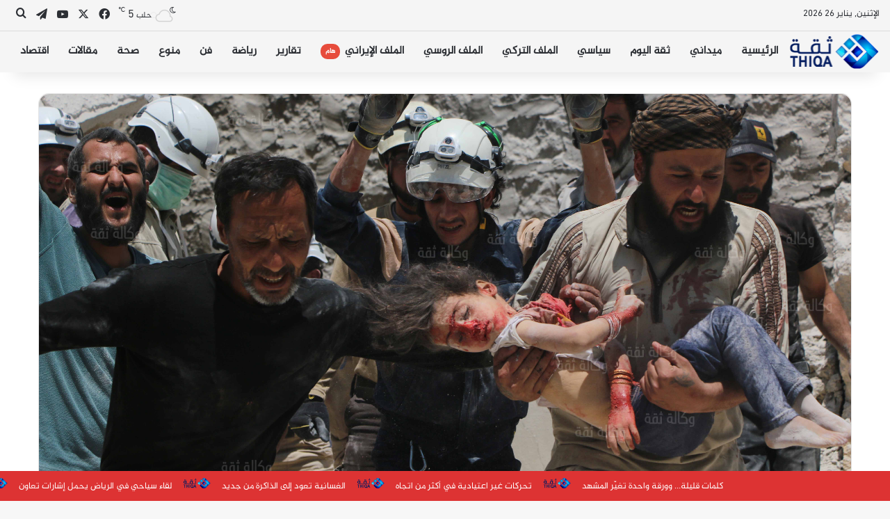

--- FILE ---
content_type: text/html; charset=UTF-8
request_url: https://thiqa-agency.com/%D9%85%D9%84%D8%AE%D8%B5-%D8%A3%D8%AD%D8%AF%D8%A7%D8%AB-%D9%8A%D9%88%D9%85-%D8%A7%D9%84%D8%A5%D8%AB%D9%86%D9%8A%D9%86-29-5-2015-%D8%AB%D9%85%D8%A7%D9%86%D9%8A%D8%A9-%D8%B9%D8%B4%D8%B1-%D8%B4%D9%87/
body_size: 18778
content:
<!DOCTYPE html> <html dir="rtl" lang="ar" data-skin="light"> <head> <meta charset="UTF-8"/> <link rel="profile" href="//gmpg.org/xfn/11"/> <meta http-equiv='x-dns-prefetch-control' content='on'> <link rel='dns-prefetch' href="//cdnjs.cloudflare.com/"/> <link rel='dns-prefetch' href="//ajax.googleapis.com/"/> <link rel='dns-prefetch' href="//fonts.googleapis.com/"/> <link rel='dns-prefetch' href="//fonts.gstatic.com/"/> <link rel='dns-prefetch' href="//s.gravatar.com/"/> <link rel='dns-prefetch' href="//www.google-analytics.com/"/> <meta name='robots' content='index, follow, max-image-preview:large, max-snippet:-1, max-video-preview:-1'/> <title>ملخص أحداث يوم الإثنين 30-5-2015 ثمانية عشر شهيداً في مدينة حلب - وكالة ثقة</title> <link rel="canonical" href="https://thiqa-agency.com/ملخص-أحداث-يوم-الإثنين-29-5-2015-ثمانية-عشر-شه/"/> <meta property="og:locale" content="ar_AR"/> <meta property="og:type" content="article"/> <meta property="og:title" content="ملخص أحداث يوم الإثنين 30-5-2015 ثمانية عشر شهيداً في مدينة حلب - وكالة ثقة"/> <meta property="og:description" content="ارتفعت حصيلة ضحايا قصف قوات النظام على مناطق في حلب وريفها إلى ثمانية عشر قتيلاً من المدنيين منذ صباح اليوم. كعادته لم يغب الطيران الحربي للعدو الروسي والطيران المروحي التابع للنظام السوري منذ الصباح .  حيث شن عشرات الغارات الجوية على أحياء حلب المحررة في الصاخور والمشهد والعامرية والسكري وطريق الباب الفردوس والهلك والشعار والحيدرية &hellip;"/> <meta property="og:url" content="https://thiqa-agency.com/ملخص-أحداث-يوم-الإثنين-29-5-2015-ثمانية-عشر-شه/"/> <meta property="og:site_name" content="وكالة ثقة"/> <meta property="article:publisher" content="https://www.facebook.com/thiqa.news.agency2016"/> <meta property="article:published_time" content="2016-05-30T18:19:59+00:00"/> <meta property="article:modified_time" content="2016-05-30T18:25:59+00:00"/> <meta property="og:image" content="https://thiqa-agency.com/wp-content/uploads/2016/05/صاخور95166.jpg"/> <meta property="og:image:width" content="5760"/> <meta property="og:image:height" content="3840"/> <meta property="og:image:type" content="image/jpeg"/> <meta name="author" content="مدير التحرير"/> <meta name="twitter:card" content="summary_large_image"/> <meta name="twitter:creator" content="@thiqanewsagency"/> <meta name="twitter:site" content="@thiqanewsagency"/> <meta name="twitter:label1" content="كُتب بواسطة"/> <meta name="twitter:data1" content="مدير التحرير"/> <script type="application/ld+json" class="yoast-schema-graph">{"@context":"https://schema.org","@graph":[{"@type":"Article","@id":"https://thiqa-agency.com/%d9%85%d9%84%d8%ae%d8%b5-%d8%a3%d8%ad%d8%af%d8%a7%d8%ab-%d9%8a%d9%88%d9%85-%d8%a7%d9%84%d8%a5%d8%ab%d9%86%d9%8a%d9%86-29-5-2015-%d8%ab%d9%85%d8%a7%d9%86%d9%8a%d8%a9-%d8%b9%d8%b4%d8%b1-%d8%b4%d9%87/#article","isPartOf":{"@id":"https://thiqa-agency.com/%d9%85%d9%84%d8%ae%d8%b5-%d8%a3%d8%ad%d8%af%d8%a7%d8%ab-%d9%8a%d9%88%d9%85-%d8%a7%d9%84%d8%a5%d8%ab%d9%86%d9%8a%d9%86-29-5-2015-%d8%ab%d9%85%d8%a7%d9%86%d9%8a%d8%a9-%d8%b9%d8%b4%d8%b1-%d8%b4%d9%87/"},"author":{"name":"مدير التحرير","@id":"https://thiqa-agency.com/#/schema/person/3b50ce79755651353ddcd6715e2ec3c1"},"headline":"ملخص أحداث يوم الإثنين 30-5-2015 ثمانية عشر شهيداً في مدينة حلب","datePublished":"2016-05-30T18:19:59+00:00","dateModified":"2016-05-30T18:25:59+00:00","mainEntityOfPage":{"@id":"https://thiqa-agency.com/%d9%85%d9%84%d8%ae%d8%b5-%d8%a3%d8%ad%d8%af%d8%a7%d8%ab-%d9%8a%d9%88%d9%85-%d8%a7%d9%84%d8%a5%d8%ab%d9%86%d9%8a%d9%86-29-5-2015-%d8%ab%d9%85%d8%a7%d9%86%d9%8a%d8%a9-%d8%b9%d8%b4%d8%b1-%d8%b4%d9%87/"},"wordCount":2,"commentCount":0,"publisher":{"@id":"https://thiqa-agency.com/#organization"},"image":{"@id":"https://thiqa-agency.com/%d9%85%d9%84%d8%ae%d8%b5-%d8%a3%d8%ad%d8%af%d8%a7%d8%ab-%d9%8a%d9%88%d9%85-%d8%a7%d9%84%d8%a5%d8%ab%d9%86%d9%8a%d9%86-29-5-2015-%d8%ab%d9%85%d8%a7%d9%86%d9%8a%d8%a9-%d8%b9%d8%b4%d8%b1-%d8%b4%d9%87/#primaryimage"},"thumbnailUrl":"https://thiqa-agency.com/wp-content/uploads/2016/05/صاخور95166.jpg","articleSection":["الرئيسية","مقالات","ميداني"],"inLanguage":"ar","potentialAction":[{"@type":"CommentAction","name":"Comment","target":["https://thiqa-agency.com/%d9%85%d9%84%d8%ae%d8%b5-%d8%a3%d8%ad%d8%af%d8%a7%d8%ab-%d9%8a%d9%88%d9%85-%d8%a7%d9%84%d8%a5%d8%ab%d9%86%d9%8a%d9%86-29-5-2015-%d8%ab%d9%85%d8%a7%d9%86%d9%8a%d8%a9-%d8%b9%d8%b4%d8%b1-%d8%b4%d9%87/#respond"]}]},{"@type":"WebPage","@id":"https://thiqa-agency.com/%d9%85%d9%84%d8%ae%d8%b5-%d8%a3%d8%ad%d8%af%d8%a7%d8%ab-%d9%8a%d9%88%d9%85-%d8%a7%d9%84%d8%a5%d8%ab%d9%86%d9%8a%d9%86-29-5-2015-%d8%ab%d9%85%d8%a7%d9%86%d9%8a%d8%a9-%d8%b9%d8%b4%d8%b1-%d8%b4%d9%87/","url":"https://thiqa-agency.com/%d9%85%d9%84%d8%ae%d8%b5-%d8%a3%d8%ad%d8%af%d8%a7%d8%ab-%d9%8a%d9%88%d9%85-%d8%a7%d9%84%d8%a5%d8%ab%d9%86%d9%8a%d9%86-29-5-2015-%d8%ab%d9%85%d8%a7%d9%86%d9%8a%d8%a9-%d8%b9%d8%b4%d8%b1-%d8%b4%d9%87/","name":"ملخص أحداث يوم الإثنين 30-5-2015 ثمانية عشر شهيداً في مدينة حلب - وكالة ثقة","isPartOf":{"@id":"https://thiqa-agency.com/#website"},"primaryImageOfPage":{"@id":"https://thiqa-agency.com/%d9%85%d9%84%d8%ae%d8%b5-%d8%a3%d8%ad%d8%af%d8%a7%d8%ab-%d9%8a%d9%88%d9%85-%d8%a7%d9%84%d8%a5%d8%ab%d9%86%d9%8a%d9%86-29-5-2015-%d8%ab%d9%85%d8%a7%d9%86%d9%8a%d8%a9-%d8%b9%d8%b4%d8%b1-%d8%b4%d9%87/#primaryimage"},"image":{"@id":"https://thiqa-agency.com/%d9%85%d9%84%d8%ae%d8%b5-%d8%a3%d8%ad%d8%af%d8%a7%d8%ab-%d9%8a%d9%88%d9%85-%d8%a7%d9%84%d8%a5%d8%ab%d9%86%d9%8a%d9%86-29-5-2015-%d8%ab%d9%85%d8%a7%d9%86%d9%8a%d8%a9-%d8%b9%d8%b4%d8%b1-%d8%b4%d9%87/#primaryimage"},"thumbnailUrl":"https://thiqa-agency.com/wp-content/uploads/2016/05/صاخور95166.jpg","datePublished":"2016-05-30T18:19:59+00:00","dateModified":"2016-05-30T18:25:59+00:00","breadcrumb":{"@id":"https://thiqa-agency.com/%d9%85%d9%84%d8%ae%d8%b5-%d8%a3%d8%ad%d8%af%d8%a7%d8%ab-%d9%8a%d9%88%d9%85-%d8%a7%d9%84%d8%a5%d8%ab%d9%86%d9%8a%d9%86-29-5-2015-%d8%ab%d9%85%d8%a7%d9%86%d9%8a%d8%a9-%d8%b9%d8%b4%d8%b1-%d8%b4%d9%87/#breadcrumb"},"inLanguage":"ar","potentialAction":[{"@type":"ReadAction","target":["https://thiqa-agency.com/%d9%85%d9%84%d8%ae%d8%b5-%d8%a3%d8%ad%d8%af%d8%a7%d8%ab-%d9%8a%d9%88%d9%85-%d8%a7%d9%84%d8%a5%d8%ab%d9%86%d9%8a%d9%86-29-5-2015-%d8%ab%d9%85%d8%a7%d9%86%d9%8a%d8%a9-%d8%b9%d8%b4%d8%b1-%d8%b4%d9%87/"]}]},{"@type":"ImageObject","inLanguage":"ar","@id":"https://thiqa-agency.com/%d9%85%d9%84%d8%ae%d8%b5-%d8%a3%d8%ad%d8%af%d8%a7%d8%ab-%d9%8a%d9%88%d9%85-%d8%a7%d9%84%d8%a5%d8%ab%d9%86%d9%8a%d9%86-29-5-2015-%d8%ab%d9%85%d8%a7%d9%86%d9%8a%d8%a9-%d8%b9%d8%b4%d8%b1-%d8%b4%d9%87/#primaryimage","url":"https://thiqa-agency.com/wp-content/uploads/2016/05/صاخور95166.jpg","contentUrl":"https://thiqa-agency.com/wp-content/uploads/2016/05/صاخور95166.jpg","width":5760,"height":3840},{"@type":"BreadcrumbList","@id":"https://thiqa-agency.com/%d9%85%d9%84%d8%ae%d8%b5-%d8%a3%d8%ad%d8%af%d8%a7%d8%ab-%d9%8a%d9%88%d9%85-%d8%a7%d9%84%d8%a5%d8%ab%d9%86%d9%8a%d9%86-29-5-2015-%d8%ab%d9%85%d8%a7%d9%86%d9%8a%d8%a9-%d8%b9%d8%b4%d8%b1-%d8%b4%d9%87/#breadcrumb","itemListElement":[{"@type":"ListItem","position":1,"name":"الرئيسية","item":"https://thiqa-agency.com/"},{"@type":"ListItem","position":2,"name":"ملخص أحداث يوم الإثنين 30-5-2015 ثمانية عشر شهيداً في مدينة حلب"}]},{"@type":"WebSite","@id":"https://thiqa-agency.com/#website","url":"https://thiqa-agency.com/","name":"وكالة ثقة","description":"مصداقية وسرعة في نقل الحدث","publisher":{"@id":"https://thiqa-agency.com/#organization"},"potentialAction":[{"@type":"SearchAction","target":{"@type":"EntryPoint","urlTemplate":"https://thiqa-agency.com/?s={search_term_string}"},"query-input":{"@type":"PropertyValueSpecification","valueRequired":true,"valueName":"search_term_string"}}],"inLanguage":"ar"},{"@type":"Organization","@id":"https://thiqa-agency.com/#organization","name":"وكالة ثقة","url":"https://thiqa-agency.com/","logo":{"@type":"ImageObject","inLanguage":"ar","@id":"https://thiqa-agency.com/#/schema/logo/image/","url":"https://thiqa-agency.com/wp-content/uploads/2020/12/logo.png","contentUrl":"https://thiqa-agency.com/wp-content/uploads/2020/12/logo.png","width":266,"height":100,"caption":"وكالة ثقة"},"image":{"@id":"https://thiqa-agency.com/#/schema/logo/image/"},"sameAs":["https://www.facebook.com/thiqa.news.agency2016","https://x.com/thiqanewsagency","https://www.youtube.com/channel/UCwzoPDTIEwsWLFM1fAR-Wfw/videos","https://t.me/thiqanewsagency"]},{"@type":"Person","@id":"https://thiqa-agency.com/#/schema/person/3b50ce79755651353ddcd6715e2ec3c1","name":"مدير التحرير","url":"https://thiqa-agency.com/author/admin1/"}]}</script> <link rel="alternate" type="application/rss+xml" title="وكالة ثقة &laquo; الخلاصة" href="/feed/"/> <link rel="alternate" type="application/rss+xml" title="وكالة ثقة &laquo; خلاصة التعليقات" href="/comments/feed/"/> <link rel="alternate" type="application/rss+xml" title="وكالة ثقة &laquo; ملخص أحداث يوم الإثنين 30-5-2015 ثمانية عشر شهيداً في مدينة حلب خلاصة التعليقات" href="/%d9%85%d9%84%d8%ae%d8%b5-%d8%a3%d8%ad%d8%af%d8%a7%d8%ab-%d9%8a%d9%88%d9%85-%d8%a7%d9%84%d8%a5%d8%ab%d9%86%d9%8a%d9%86-29-5-2015-%d8%ab%d9%85%d8%a7%d9%86%d9%8a%d8%a9-%d8%b9%d8%b4%d8%b1-%d8%b4%d9%87/feed/"/> <style type="text/css"> :root{ --tie-preset-gradient-1: linear-gradient(135deg, rgba(6, 147, 227, 1) 0%, rgb(155, 81, 224) 100%); --tie-preset-gradient-2: linear-gradient(135deg, rgb(122, 220, 180) 0%, rgb(0, 208, 130) 100%); --tie-preset-gradient-3: linear-gradient(135deg, rgba(252, 185, 0, 1) 0%, rgba(255, 105, 0, 1) 100%); --tie-preset-gradient-4: linear-gradient(135deg, rgba(255, 105, 0, 1) 0%, rgb(207, 46, 46) 100%); --tie-preset-gradient-5: linear-gradient(135deg, rgb(238, 238, 238) 0%, rgb(169, 184, 195) 100%); --tie-preset-gradient-6: linear-gradient(135deg, rgb(74, 234, 220) 0%, rgb(151, 120, 209) 20%, rgb(207, 42, 186) 40%, rgb(238, 44, 130) 60%, rgb(251, 105, 98) 80%, rgb(254, 248, 76) 100%); --tie-preset-gradient-7: linear-gradient(135deg, rgb(255, 206, 236) 0%, rgb(152, 150, 240) 100%); --tie-preset-gradient-8: linear-gradient(135deg, rgb(254, 205, 165) 0%, rgb(254, 45, 45) 50%, rgb(107, 0, 62) 100%); --tie-preset-gradient-9: linear-gradient(135deg, rgb(255, 203, 112) 0%, rgb(199, 81, 192) 50%, rgb(65, 88, 208) 100%); --tie-preset-gradient-10: linear-gradient(135deg, rgb(255, 245, 203) 0%, rgb(182, 227, 212) 50%, rgb(51, 167, 181) 100%); --tie-preset-gradient-11: linear-gradient(135deg, rgb(202, 248, 128) 0%, rgb(113, 206, 126) 100%); --tie-preset-gradient-12: linear-gradient(135deg, rgb(2, 3, 129) 0%, rgb(40, 116, 252) 100%); --tie-preset-gradient-13: linear-gradient(135deg, #4D34FA, #ad34fa); --tie-preset-gradient-14: linear-gradient(135deg, #0057FF, #31B5FF); --tie-preset-gradient-15: linear-gradient(135deg, #FF007A, #FF81BD); --tie-preset-gradient-16: linear-gradient(135deg, #14111E, #4B4462); --tie-preset-gradient-17: linear-gradient(135deg, #F32758, #FFC581); --main-nav-background: #FFFFFF; --main-nav-secondry-background: rgba(0,0,0,0.03); --main-nav-primary-color: #0088ff; --main-nav-contrast-primary-color: #FFFFFF; --main-nav-text-color: #2c2f34; --main-nav-secondry-text-color: rgba(0,0,0,0.5); --main-nav-main-border-color: rgba(0,0,0,0.1); --main-nav-secondry-border-color: rgba(0,0,0,0.08); } </style> <link rel="alternate" title="oEmbed (JSON)" type="application/json+oembed" href="/wp-json/oembed/1.0/embed?url=https%3A%2F%2Fthiqa-agency.com%2F%25d9%2585%25d9%2584%25d8%25ae%25d8%25b5-%25d8%25a3%25d8%25ad%25d8%25af%25d8%25a7%25d8%25ab-%25d9%258a%25d9%2588%25d9%2585-%25d8%25a7%25d9%2584%25d8%25a5%25d8%25ab%25d9%2586%25d9%258a%25d9%2586-29-5-2015-%25d8%25ab%25d9%2585%25d8%25a7%25d9%2586%25d9%258a%25d8%25a9-%25d8%25b9%25d8%25b4%25d8%25b1-%25d8%25b4%25d9%2587%2F"/> <link rel="alternate" title="oEmbed (XML)" type="text/xml+oembed" href="/wp-json/oembed/1.0/embed?url=https%3A%2F%2Fthiqa-agency.com%2F%25d9%2585%25d9%2584%25d8%25ae%25d8%25b5-%25d8%25a3%25d8%25ad%25d8%25af%25d8%25a7%25d8%25ab-%25d9%258a%25d9%2588%25d9%2585-%25d8%25a7%25d9%2584%25d8%25a5%25d8%25ab%25d9%2586%25d9%258a%25d9%2586-29-5-2015-%25d8%25ab%25d9%2585%25d8%25a7%25d9%2586%25d9%258a%25d8%25a9-%25d8%25b9%25d8%25b4%25d8%25b1-%25d8%25b4%25d9%2587%2F&#038;format=xml"/> <meta name="viewport" content="width=device-width, initial-scale=1.0"/><style id='wp-img-auto-sizes-contain-inline-css' type='text/css'> img:is([sizes=auto i],[sizes^="auto," i]){contain-intrinsic-size:3000px 1500px} /*# sourceURL=wp-img-auto-sizes-contain-inline-css */ </style>  <link rel='stylesheet' id='contact-form-7-css' href="/wp-content/plugins/contact-form-7/includes/css/styles.css" type='text/css' media='all'/> <link rel='stylesheet' id='contact-form-7-rtl-css' href="/wp-content/plugins/contact-form-7/includes/css/styles-rtl.css" type='text/css' media='all'/> <link rel='stylesheet' id='pj-news-ticker-css' href="/wp-content/plugins/pj-news-ticker/public/css/pj-news-ticker.css" type='text/css' media='all'/> <link rel='stylesheet' id='tie-css-base-css' href="/wp-content/themes/jannah/assets/css/base.min.css" type='text/css' media='all'/> <link rel='stylesheet' id='tie-css-styles-css' href="/wp-content/themes/jannah/assets/css/style.min.css" type='text/css' media='all'/> <link rel='stylesheet' id='tie-css-widgets-css' href="/wp-content/themes/jannah/assets/css/widgets.min.css" type='text/css' media='all'/> <link rel='stylesheet' id='tie-css-helpers-css' href="/wp-content/themes/jannah/assets/css/helpers.min.css" type='text/css' media='all'/> <link rel='stylesheet' id='tie-fontawesome5-css' href="/wp-content/themes/jannah/assets/css/fontawesome.css" type='text/css' media='all'/> <link rel='stylesheet' id='tie-css-ilightbox-css' href="/wp-content/themes/jannah/assets/ilightbox/dark-skin/skin.css" type='text/css' media='all'/> <link rel='stylesheet' id='tie-css-shortcodes-css' href="/wp-content/themes/jannah/assets/css/plugins/shortcodes.min.css" type='text/css' media='all'/> <link rel='stylesheet' id='tie-css-single-css' href="/wp-content/themes/jannah/assets/css/single.min.css" type='text/css' media='all'/> <link rel='stylesheet' id='tie-css-print-css' href="/wp-content/themes/jannah/assets/css/print.css" type='text/css' media='print'/> <style id='tie-css-print-inline-css' type='text/css'> @font-face {font-family: 'lg';font-display: swap;src: url('https://thiqa-agency.com/wp-content/uploads/2020/12/Al-Jazeera-Regular.2cd07546.woff') format('woff');}body{font-family: 'lg';}html #main-nav .main-menu > ul > li > a{font-size: 16px;}html #the-post .entry-content,html #the-post .entry-content p{font-size: 18px;}html #tie-wrapper .mag-box.big-post-left-box li:not(:first-child) .post-title,html #tie-wrapper .mag-box.big-post-top-box li:not(:first-child) .post-title,html #tie-wrapper .mag-box.half-box li:not(:first-child) .post-title,html #tie-wrapper .mag-box.big-thumb-left-box li:not(:first-child) .post-title,html #tie-wrapper .mag-box.scrolling-box .slide .post-title,html #tie-wrapper .mag-box.miscellaneous-box li:not(:first-child) .post-title{font-weight: 500;}:root:root{--brand-color: #0a5bbe;--dark-brand-color: #00298c;--bright-color: #FFFFFF;--base-color: #2c2f34;}#reading-position-indicator{box-shadow: 0 0 10px rgba( 10,91,190,0.7);}html :root:root{--brand-color: #0a5bbe;--dark-brand-color: #00298c;--bright-color: #FFFFFF;--base-color: #2c2f34;}html #reading-position-indicator{box-shadow: 0 0 10px rgba( 10,91,190,0.7);}html #header-notification-bar{background: var( --tie-preset-gradient-13 );}html #header-notification-bar{--tie-buttons-color: #FFFFFF;--tie-buttons-border-color: #FFFFFF;--tie-buttons-hover-color: #e1e1e1;--tie-buttons-hover-text: #000000;}html #header-notification-bar{--tie-buttons-text: #000000;}html #top-nav,html #top-nav .sub-menu,html #top-nav .comp-sub-menu,html #top-nav .ticker-content,html #top-nav .ticker-swipe,html .top-nav-boxed #top-nav .topbar-wrapper,html .top-nav-dark .top-menu ul,html #autocomplete-suggestions.search-in-top-nav{background-color : #f5f5f5;}html #top-nav *,html #autocomplete-suggestions.search-in-top-nav{border-color: rgba( #000000,0.08);}html #top-nav .icon-basecloud-bg:after{color: #f5f5f5;}html #main-nav,html #main-nav .menu-sub-content,html #main-nav .comp-sub-menu,html #main-nav ul.cats-vertical li a.is-active,html #main-nav ul.cats-vertical li a:hover,html #autocomplete-suggestions.search-in-main-nav{background-color: #f5f5f5;}html #main-nav{border-width: 0;}html #theme-header #main-nav:not(.fixed-nav){bottom: 0;}html #main-nav .icon-basecloud-bg:after{color: #f5f5f5;}html #autocomplete-suggestions.search-in-main-nav{border-color: rgba(0,0,0,0.07);}html .main-nav-boxed #main-nav .main-menu-wrapper{border-width: 0;}@media (max-width: 991px){html #theme-header.has-normal-width-logo #logo img{width:80px !important;max-width:100% !important;height: auto !important;max-height: 200px !important;}}html .tie-insta-header{margin-bottom: 15px;}html .tie-insta-avatar a{width: 70px;height: 70px;display: block;position: relative;float: left;margin-right: 15px;margin-bottom: 15px;}html .tie-insta-avatar a:before{content: "";position: absolute;width: calc(100% + 6px);height: calc(100% + 6px);left: -3px;top: -3px;border-radius: 50%;background: #d6249f;background: radial-gradient(circle at 30% 107%,#fdf497 0%,#fdf497 5%,#fd5949 45%,#d6249f 60%,#285AEB 90%);}html .tie-insta-avatar a:after{position: absolute;content: "";width: calc(100% + 3px);height: calc(100% + 3px);left: -2px;top: -2px;border-radius: 50%;background: #fff;}html .dark-skin .tie-insta-avatar a:after{background: #27292d;}html .tie-insta-avatar img{border-radius: 50%;position: relative;z-index: 2;transition: all 0.25s;}html .tie-insta-avatar img:hover{box-shadow: 0px 0px 15px 0 #6b54c6;}html .tie-insta-info{font-size: 1.3em;font-weight: bold;margin-bottom: 5px;}html body .mag-box .breaking,html body .social-icons-widget .social-icons-item .social-link,html body .widget_product_tag_cloud a,html body .widget_tag_cloud a,html body .post-tags a,html body .widget_layered_nav_filters a,html body .post-bottom-meta-title,html body .post-bottom-meta a,html body .post-cat,html body .show-more-button,html body #instagram-link.is-expanded .follow-button,html body .cat-counter a + span,html body .mag-box-options .slider-arrow-nav a,html body .main-menu .cats-horizontal li a,html body #instagram-link.is-compact,html body .pages-numbers a,html body .pages-nav-item,html body .bp-pagination-links .page-numbers,html body .fullwidth-area .widget_tag_cloud .tagcloud a,html body ul.breaking-news-nav li.jnt-prev,html body ul.breaking-news-nav li.jnt-next,html body #tie-popup-search-mobile table.gsc-search-box{border-radius: 35px;}html body .mag-box ul.breaking-news-nav li{border: 0 !important;}html body #instagram-link.is-compact{padding-right: 40px;padding-left: 40px;}html body .post-bottom-meta-title,html body .post-bottom-meta a,html body .more-link{padding-right: 15px;padding-left: 15px;}html body #masonry-grid .container-wrapper .post-thumb img{border-radius: 0px;}html body .video-thumbnail,html body .review-item,html body .review-summary,html body .user-rate-wrap,html body textarea,html body input,html body select{border-radius: 5px;}html body .post-content-slideshow,html body #tie-read-next,html body .prev-next-post-nav .post-thumb,html body .post-thumb img,html body .container-wrapper,html body .tie-popup-container .container-wrapper,html body .widget,html body .tie-grid-slider .grid-item,html body .slider-vertical-navigation .slide,html body .boxed-slider:not(.tie-grid-slider) .slide,html body .buddypress-wrap .activity-list .load-more a,html body .buddypress-wrap .activity-list .load-newest a,html body .woocommerce .products .product .product-img img,html body .woocommerce .products .product .product-img,html body .woocommerce .woocommerce-tabs,html body .woocommerce div.product .related.products,html body .woocommerce div.product .up-sells.products,html body .woocommerce .cart_totals,html .woocommerce .cross-sells,html body .big-thumb-left-box-inner,html body .miscellaneous-box .posts-items li:first-child,html body .single-big-img,html body .masonry-with-spaces .container-wrapper .slide,html body .news-gallery-items li .post-thumb,html body .scroll-2-box .slide,html .magazine1.archive:not(.bbpress) .entry-header-outer,html .magazine1.search .entry-header-outer,html .magazine1.archive:not(.bbpress) .mag-box .container-wrapper,html .magazine1.search .mag-box .container-wrapper,html body.magazine1 .entry-header-outer + .mag-box,html body .digital-rating-static,html body .entry q,html body .entry blockquote,html body #instagram-link.is-expanded,html body.single-post .featured-area,html body.post-layout-8 #content,html body .footer-boxed-widget-area,html body .tie-video-main-slider,html body .post-thumb-overlay,html body .widget_media_image img,html body .stream-item-mag img,html body .media-page-layout .post-element{border-radius: 15px;}html #subcategories-section .container-wrapper{border-radius: 15px !important;margin-top: 15px !important;border-top-width: 1px !important;}@media (max-width: 767px) {html .tie-video-main-slider iframe{border-top-right-radius: 15px;border-top-left-radius: 15px;}}html .magazine1.archive:not(.bbpress) .mag-box .container-wrapper,html .magazine1.search .mag-box .container-wrapper{margin-top: 15px;border-top-width: 1px;}html body .section-wrapper:not(.container-full) .wide-slider-wrapper .slider-main-container,html body .section-wrapper:not(.container-full) .wide-slider-three-slids-wrapper{border-radius: 15px;overflow: hidden;}html body .wide-slider-nav-wrapper,html body .share-buttons-bottom,html body .first-post-gradient li:first-child .post-thumb:after,html body .scroll-2-box .post-thumb:after{border-bottom-left-radius: 15px;border-bottom-right-radius: 15px;}html body .main-menu .menu-sub-content,html body .comp-sub-menu{border-bottom-left-radius: 10px;border-bottom-right-radius: 10px;}html body.single-post .featured-area{overflow: hidden;}html body #check-also-box.check-also-left{border-top-right-radius: 15px;border-bottom-right-radius: 15px;}html body #check-also-box.check-also-right{border-top-left-radius: 15px;border-bottom-left-radius: 15px;}html body .mag-box .breaking-news-nav li:last-child{border-top-right-radius: 35px;border-bottom-right-radius: 35px;}html body .mag-box .breaking-title:before{border-top-right-radius: 35px;border-bottom-right-radius: 35px;}html body .tabs li:last-child a,html body .full-overlay-title li:not(.no-post-thumb) .block-title-overlay{border-top-left-radius: 15px;}html body .center-overlay-title li:not(.no-post-thumb) .block-title-overlay,html body .tabs li:first-child a{border-top-right-radius: 15px;}.tie-slick-slider:not(.slick-initialized) .lazy-bg,.lazy-img[data-src],[data-lazy-bg] .post-thumb,[data-lazy-bg].post-thumb{background-image: url(https://thiqa-agency.com/wp-content/uploads/2019/04/cropped-مع-الاسم.png);}.pjnt-box{ position: fixed;bottom: 0;padding-top: 10px;padding-bottom:10px; z-index: 9999;} /*# sourceURL=tie-css-print-inline-css */ </style> <script type="text/javascript" src="https://thiqa-agency.com/wp-includes/js/jquery/jquery.min.js" id="jquery-core-js"></script> <script type="text/javascript" src="https://thiqa-agency.com/wp-content/plugins/pj-news-ticker/public/js/pj-news-ticker.js" id="pj-news-ticker-js"></script> <script type="text/javascript" src="https://thiqa-agency.com/wp-content/plugins/twitter-tweets/js/weblizar-fronend-twitter-tweets.js" id="wl-weblizar-fronend-twitter-tweets-js"></script> <link rel="EditURI" type="application/rsd+xml" title="RSD" href="/xmlrpc.php?rsd"/> <link rel="stylesheet" href="/wp-content/themes/jannah/rtl.css" type="text/css" media="screen"/><meta name="generator" content="WordPress 6.9"/> <link rel='shortlink' href="/?p=1312"/> <script type='text/javascript'>
/* <![CDATA[ */
var taqyeem = {"ajaxurl":"https://thiqa-agency.com/wp-admin/admin-ajax.php" , "your_rating":"تقييمك:"};
/* ]]> */
</script> <meta http-equiv="X-UA-Compatible" content="IE=edge"> <script async src="https://www.googletagmanager.com/gtag/js?id=G-W76QE31R6Z"></script> <script>
  window.dataLayer = window.dataLayer || [];
  function gtag(){dataLayer.push(arguments);}
  gtag('js', new Date());

  gtag('config', 'G-W76QE31R6Z');
</script> <meta property="fb:pages" content="102487875212465"/> <meta name="theme-color" content="#f5f5f5"/><link rel="icon" href="/wp-content/uploads/2019/04/cropped-cropped-مع-الاسم-32x32.png" sizes="32x32"/> <link rel="icon" href="/wp-content/uploads/2019/04/cropped-cropped-مع-الاسم-192x192.png" sizes="192x192"/> <link rel="apple-touch-icon" href="/wp-content/uploads/2019/04/cropped-cropped-مع-الاسم-180x180.png"/> <meta name="msapplication-TileImage" content="https://thiqa-agency.com/wp-content/uploads/2019/04/cropped-cropped-مع-الاسم-270x270.png"/> <style id='global-styles-inline-css' type='text/css'> :root{--wp--preset--aspect-ratio--square: 1;--wp--preset--aspect-ratio--4-3: 4/3;--wp--preset--aspect-ratio--3-4: 3/4;--wp--preset--aspect-ratio--3-2: 3/2;--wp--preset--aspect-ratio--2-3: 2/3;--wp--preset--aspect-ratio--16-9: 16/9;--wp--preset--aspect-ratio--9-16: 9/16;--wp--preset--color--black: #000000;--wp--preset--color--cyan-bluish-gray: #abb8c3;--wp--preset--color--white: #ffffff;--wp--preset--color--pale-pink: #f78da7;--wp--preset--color--vivid-red: #cf2e2e;--wp--preset--color--luminous-vivid-orange: #ff6900;--wp--preset--color--luminous-vivid-amber: #fcb900;--wp--preset--color--light-green-cyan: #7bdcb5;--wp--preset--color--vivid-green-cyan: #00d084;--wp--preset--color--pale-cyan-blue: #8ed1fc;--wp--preset--color--vivid-cyan-blue: #0693e3;--wp--preset--color--vivid-purple: #9b51e0;--wp--preset--color--global-color: #0a5bbe;--wp--preset--gradient--vivid-cyan-blue-to-vivid-purple: linear-gradient(135deg,rgb(6,147,227) 0%,rgb(155,81,224) 100%);--wp--preset--gradient--light-green-cyan-to-vivid-green-cyan: linear-gradient(135deg,rgb(122,220,180) 0%,rgb(0,208,130) 100%);--wp--preset--gradient--luminous-vivid-amber-to-luminous-vivid-orange: linear-gradient(135deg,rgb(252,185,0) 0%,rgb(255,105,0) 100%);--wp--preset--gradient--luminous-vivid-orange-to-vivid-red: linear-gradient(135deg,rgb(255,105,0) 0%,rgb(207,46,46) 100%);--wp--preset--gradient--very-light-gray-to-cyan-bluish-gray: linear-gradient(135deg,rgb(238,238,238) 0%,rgb(169,184,195) 100%);--wp--preset--gradient--cool-to-warm-spectrum: linear-gradient(135deg,rgb(74,234,220) 0%,rgb(151,120,209) 20%,rgb(207,42,186) 40%,rgb(238,44,130) 60%,rgb(251,105,98) 80%,rgb(254,248,76) 100%);--wp--preset--gradient--blush-light-purple: linear-gradient(135deg,rgb(255,206,236) 0%,rgb(152,150,240) 100%);--wp--preset--gradient--blush-bordeaux: linear-gradient(135deg,rgb(254,205,165) 0%,rgb(254,45,45) 50%,rgb(107,0,62) 100%);--wp--preset--gradient--luminous-dusk: linear-gradient(135deg,rgb(255,203,112) 0%,rgb(199,81,192) 50%,rgb(65,88,208) 100%);--wp--preset--gradient--pale-ocean: linear-gradient(135deg,rgb(255,245,203) 0%,rgb(182,227,212) 50%,rgb(51,167,181) 100%);--wp--preset--gradient--electric-grass: linear-gradient(135deg,rgb(202,248,128) 0%,rgb(113,206,126) 100%);--wp--preset--gradient--midnight: linear-gradient(135deg,rgb(2,3,129) 0%,rgb(40,116,252) 100%);--wp--preset--font-size--small: 13px;--wp--preset--font-size--medium: 20px;--wp--preset--font-size--large: 36px;--wp--preset--font-size--x-large: 42px;--wp--preset--spacing--20: 0.44rem;--wp--preset--spacing--30: 0.67rem;--wp--preset--spacing--40: 1rem;--wp--preset--spacing--50: 1.5rem;--wp--preset--spacing--60: 2.25rem;--wp--preset--spacing--70: 3.38rem;--wp--preset--spacing--80: 5.06rem;--wp--preset--shadow--natural: 6px 6px 9px rgba(0, 0, 0, 0.2);--wp--preset--shadow--deep: 12px 12px 50px rgba(0, 0, 0, 0.4);--wp--preset--shadow--sharp: 6px 6px 0px rgba(0, 0, 0, 0.2);--wp--preset--shadow--outlined: 6px 6px 0px -3px rgb(255, 255, 255), 6px 6px rgb(0, 0, 0);--wp--preset--shadow--crisp: 6px 6px 0px rgb(0, 0, 0);}:where(.is-layout-flex){gap: 0.5em;}:where(.is-layout-grid){gap: 0.5em;}body .is-layout-flex{display: flex;}.is-layout-flex{flex-wrap: wrap;align-items: center;}.is-layout-flex > :is(*, div){margin: 0;}body .is-layout-grid{display: grid;}.is-layout-grid > :is(*, div){margin: 0;}:where(.wp-block-columns.is-layout-flex){gap: 2em;}:where(.wp-block-columns.is-layout-grid){gap: 2em;}:where(.wp-block-post-template.is-layout-flex){gap: 1.25em;}:where(.wp-block-post-template.is-layout-grid){gap: 1.25em;}.has-black-color{color: var(--wp--preset--color--black) !important;}.has-cyan-bluish-gray-color{color: var(--wp--preset--color--cyan-bluish-gray) !important;}.has-white-color{color: var(--wp--preset--color--white) !important;}.has-pale-pink-color{color: var(--wp--preset--color--pale-pink) !important;}.has-vivid-red-color{color: var(--wp--preset--color--vivid-red) !important;}.has-luminous-vivid-orange-color{color: var(--wp--preset--color--luminous-vivid-orange) !important;}.has-luminous-vivid-amber-color{color: var(--wp--preset--color--luminous-vivid-amber) !important;}.has-light-green-cyan-color{color: var(--wp--preset--color--light-green-cyan) !important;}.has-vivid-green-cyan-color{color: var(--wp--preset--color--vivid-green-cyan) !important;}.has-pale-cyan-blue-color{color: var(--wp--preset--color--pale-cyan-blue) !important;}.has-vivid-cyan-blue-color{color: var(--wp--preset--color--vivid-cyan-blue) !important;}.has-vivid-purple-color{color: var(--wp--preset--color--vivid-purple) !important;}.has-black-background-color{background-color: var(--wp--preset--color--black) !important;}.has-cyan-bluish-gray-background-color{background-color: var(--wp--preset--color--cyan-bluish-gray) !important;}.has-white-background-color{background-color: var(--wp--preset--color--white) !important;}.has-pale-pink-background-color{background-color: var(--wp--preset--color--pale-pink) !important;}.has-vivid-red-background-color{background-color: var(--wp--preset--color--vivid-red) !important;}.has-luminous-vivid-orange-background-color{background-color: var(--wp--preset--color--luminous-vivid-orange) !important;}.has-luminous-vivid-amber-background-color{background-color: var(--wp--preset--color--luminous-vivid-amber) !important;}.has-light-green-cyan-background-color{background-color: var(--wp--preset--color--light-green-cyan) !important;}.has-vivid-green-cyan-background-color{background-color: var(--wp--preset--color--vivid-green-cyan) !important;}.has-pale-cyan-blue-background-color{background-color: var(--wp--preset--color--pale-cyan-blue) !important;}.has-vivid-cyan-blue-background-color{background-color: var(--wp--preset--color--vivid-cyan-blue) !important;}.has-vivid-purple-background-color{background-color: var(--wp--preset--color--vivid-purple) !important;}.has-black-border-color{border-color: var(--wp--preset--color--black) !important;}.has-cyan-bluish-gray-border-color{border-color: var(--wp--preset--color--cyan-bluish-gray) !important;}.has-white-border-color{border-color: var(--wp--preset--color--white) !important;}.has-pale-pink-border-color{border-color: var(--wp--preset--color--pale-pink) !important;}.has-vivid-red-border-color{border-color: var(--wp--preset--color--vivid-red) !important;}.has-luminous-vivid-orange-border-color{border-color: var(--wp--preset--color--luminous-vivid-orange) !important;}.has-luminous-vivid-amber-border-color{border-color: var(--wp--preset--color--luminous-vivid-amber) !important;}.has-light-green-cyan-border-color{border-color: var(--wp--preset--color--light-green-cyan) !important;}.has-vivid-green-cyan-border-color{border-color: var(--wp--preset--color--vivid-green-cyan) !important;}.has-pale-cyan-blue-border-color{border-color: var(--wp--preset--color--pale-cyan-blue) !important;}.has-vivid-cyan-blue-border-color{border-color: var(--wp--preset--color--vivid-cyan-blue) !important;}.has-vivid-purple-border-color{border-color: var(--wp--preset--color--vivid-purple) !important;}.has-vivid-cyan-blue-to-vivid-purple-gradient-background{background: var(--wp--preset--gradient--vivid-cyan-blue-to-vivid-purple) !important;}.has-light-green-cyan-to-vivid-green-cyan-gradient-background{background: var(--wp--preset--gradient--light-green-cyan-to-vivid-green-cyan) !important;}.has-luminous-vivid-amber-to-luminous-vivid-orange-gradient-background{background: var(--wp--preset--gradient--luminous-vivid-amber-to-luminous-vivid-orange) !important;}.has-luminous-vivid-orange-to-vivid-red-gradient-background{background: var(--wp--preset--gradient--luminous-vivid-orange-to-vivid-red) !important;}.has-very-light-gray-to-cyan-bluish-gray-gradient-background{background: var(--wp--preset--gradient--very-light-gray-to-cyan-bluish-gray) !important;}.has-cool-to-warm-spectrum-gradient-background{background: var(--wp--preset--gradient--cool-to-warm-spectrum) !important;}.has-blush-light-purple-gradient-background{background: var(--wp--preset--gradient--blush-light-purple) !important;}.has-blush-bordeaux-gradient-background{background: var(--wp--preset--gradient--blush-bordeaux) !important;}.has-luminous-dusk-gradient-background{background: var(--wp--preset--gradient--luminous-dusk) !important;}.has-pale-ocean-gradient-background{background: var(--wp--preset--gradient--pale-ocean) !important;}.has-electric-grass-gradient-background{background: var(--wp--preset--gradient--electric-grass) !important;}.has-midnight-gradient-background{background: var(--wp--preset--gradient--midnight) !important;}.has-small-font-size{font-size: var(--wp--preset--font-size--small) !important;}.has-medium-font-size{font-size: var(--wp--preset--font-size--medium) !important;}.has-large-font-size{font-size: var(--wp--preset--font-size--large) !important;}.has-x-large-font-size{font-size: var(--wp--preset--font-size--x-large) !important;} /*# sourceURL=global-styles-inline-css */ </style> </head> <body id="tie-body" class="rtl wp-singular post-template-default single single-post postid-1312 single-format-standard wp-theme-jannah tie-no-js wrapper-has-shadow block-head-3 magazine3 magazine1 is-lazyload is-thumb-overlay-disabled is-desktop is-header-layout-1 full-width post-layout-2 narrow-title-narrow-media has-mobile-share"> <div class="pjnt-box" style="background-color: #dd3333;"><div class="pjnt-content" data-gap="true" data-speed="100" style="font-size: 100%;"><span class="pjnt-separator"><img src="/wp-content/uploads/2020/12/logo.png" style="max-width:40px; "></span><span class="pjnt-item"><a target="_self" style="color: #ffffff;" href="/%d9%83%d9%84%d9%85%d8%a7%d8%aa-%d9%82%d9%84%d9%8a%d9%84%d8%a9-%d9%88%d9%88%d8%b1%d9%82%d8%a9-%d9%88%d8%a7%d8%ad%d8%af%d8%a9-%d8%aa%d8%ba%d9%8a%d9%91%d8%b1-%d8%a7%d9%84%d9%85%d8%b4%d9%87%d8%af/">كلمات قليلة&#8230; وورقة واحدة تغيّر المشهد</a></span><span class="pjnt-separator"><img src="/wp-content/uploads/2020/12/logo.png" style="max-width:40px; "></span><span class="pjnt-item"><a target="_self" style="color: #ffffff;" href="/%d8%aa%d8%ad%d8%b1%d9%83%d8%a7%d8%aa-%d8%ba%d9%8a%d8%b1-%d8%a7%d8%b9%d8%aa%d9%8a%d8%a7%d8%af%d9%8a%d8%a9-%d9%81%d9%8a-%d8%a3%d9%83%d8%ab%d8%b1-%d9%85%d9%86-%d8%a7%d8%aa%d8%ac%d8%a7%d9%87/">تحركات غير اعتيادية في أكثر من اتجاه</a></span><span class="pjnt-separator"><img src="/wp-content/uploads/2020/12/logo.png" style="max-width:40px; "></span><span class="pjnt-item"><a target="_self" style="color: #ffffff;" href="/%d8%a7%d9%84%d8%ba%d8%b3%d8%a7%d9%86%d9%8a%d8%a9-%d8%aa%d8%b9%d9%88%d8%af-%d8%a5%d9%84%d9%89-%d8%a7%d9%84%d8%b0%d8%a7%d9%83%d8%b1%d8%a9-%d9%85%d9%86-%d8%ac%d8%af%d9%8a%d8%af/">الغسانية تعود إلى الذاكرة من جديد</a></span><span class="pjnt-separator"><img src="/wp-content/uploads/2020/12/logo.png" style="max-width:40px; "></span><span class="pjnt-item"><a target="_self" style="color: #ffffff;" href="/%d9%84%d9%82%d8%a7%d8%a1-%d8%b3%d9%8a%d8%a7%d8%ad%d9%8a-%d9%81%d9%8a-%d8%a7%d9%84%d8%b1%d9%8a%d8%a7%d8%b6-%d9%8a%d8%ad%d9%85%d9%84-%d8%a5%d8%b4%d8%a7%d8%b1%d8%a7%d8%aa-%d8%aa%d8%b9%d8%a7%d9%88%d9%86/">لقاء سياحي في الرياض يحمل إشارات تعاون</a></span><span class="pjnt-separator"><img src="/wp-content/uploads/2020/12/logo.png" style="max-width:40px; "></span><span class="pjnt-item"><a target="_self" style="color: #ffffff;" href="/%d8%a7%d9%84%d8%b1%d8%a6%d9%8a%d8%b3-%d8%a7%d9%84%d8%b4%d8%b1%d8%b9-%d9%8a%d9%84%d8%aa%d9%82%d9%8a-%d8%a7%d9%84%d8%ac%d8%a7%d9%84%d9%8a%d8%a9-%d8%a7%d9%84%d8%b3%d9%88%d8%b1%d9%8a%d8%a9-%d9%81%d9%8a/">الرئيس الشرع يلتقي الجالية السورية في بيليم خلال قمة المناخ</a></span><span class="pjnt-separator"><img src="/wp-content/uploads/2020/12/logo.png" style="max-width:40px; "></span><span class="pjnt-item"><a target="_self" style="color: #ffffff;" href="/%d8%a7%d9%84%d9%84%d8%ac%d9%86%d8%a9-%d8%a7%d9%84%d9%88%d8%b7%d9%86%d9%8a%d8%a9-%d8%aa%d8%ad%d9%82%d9%82-%d9%81%d9%8a-%d8%a3%d8%ad%d8%af%d8%a7%d8%ab-%d8%a7%d9%84%d8%b3%d9%88%d9%8a%d8%af%d8%a7%d8%a1/">اللجنة الوطنية تحقق في أحداث السويداء وتعرض نتائجها الأحد</a></span><span class="pjnt-separator"><img src="/wp-content/uploads/2020/12/logo.png" style="max-width:40px; "></span><span class="pjnt-item"><a target="_self" style="color: #ffffff;" href="/%d8%b4%d8%b1%d8%b7%d8%a9-%d8%b3%d8%b1%d9%85%d8%af%d8%a7-%d8%aa%d9%81%d9%83-%d9%84%d8%ba%d8%b2-%d8%b3%d8%b1%d9%82%d8%a9-%d9%85%d8%b3%d8%aa%d9%88%d8%af%d8%b9-%d8%a8%d9%8056-%d8%a3%d9%84%d9%81-%d8%af/">شرطة سرمدا تفك لغز سرقة مستودع بـ56 ألف دولار</a></span><span class="pjnt-separator"><img src="/wp-content/uploads/2020/12/logo.png" style="max-width:40px; "></span><span class="pjnt-item"><a target="_self" style="color: #ffffff;" href="/%d9%85%d9%86-%d8%a8%d9%8a%d9%86-%d8%a7%d9%84%d8%b1%d9%83%d8%a7%d9%85-%d8%aa%d8%b2%d9%87%d8%b1-%d8%a7%d9%84%d8%ad%d9%8a%d8%a7%d8%a9/">من بين الركام تزهر الحياة</a></span><span class="pjnt-separator"><img src="/wp-content/uploads/2020/12/logo.png" style="max-width:40px; "></span><span class="pjnt-item"><a target="_self" style="color: #ffffff;" href="/%d8%a7%d9%84%d8%ac%d9%8a%d8%b4-%d8%a7%d9%84%d8%b3%d9%88%d8%b1%d9%8a-%d9%8a%d8%b9%d9%8a%d8%af-%d8%af%d9%85%d8%ac-%d8%a7%d9%84%d8%b6%d8%a8%d8%a7%d8%b7-%d8%a7%d9%84%d9%85%d9%86%d8%b4%d9%82%d9%8a%d9%86/">الجيش السوري يعيد دمج الضباط المنشقين</a></span><span class="pjnt-separator"><img src="/wp-content/uploads/2020/12/logo.png" style="max-width:40px; "></span><span class="pjnt-item"><a target="_self" style="color: #ffffff;" href="/%d9%87%d9%8a%d8%b1%d9%84%d9%8a-%d9%8a%d8%b1%d9%89-%d9%81%d8%b1%d8%b5%d8%a7%d9%8b-%d9%84%d9%84%d8%b3%d9%84%d8%a7%d9%85-%d8%b9%d8%a8%d8%b1-%d8%a7%d9%84%d8%a7%d8%b3%d8%aa%d8%ab%d9%85%d8%a7%d8%b1/">هيرلي يرى فرصاً للسلام عبر الاستثمار</a></span><span class="pjnt-separator"><img src="/wp-content/uploads/2020/12/logo.png" style="max-width:40px; "></span><span class="pjnt-item"><a target="_self" style="color: #ffffff;" href="/%d8%a5%d8%b5%d8%a7%d8%a8%d8%a7%d8%aa-%d8%a8%d8%a5%d8%b7%d9%84%d8%a7%d9%82-%d9%86%d8%a7%d8%b1-%d9%85%d9%86-%d9%85%d9%8a%d9%84%d9%8a%d8%b4%d9%8a%d8%a7-%d9%82%d8%b3%d8%af-%d8%b9%d9%84%d9%89-%d8%aa/">إصابات بإطلاق نار من ميليشيا &#8220;قسد&#8221; على تجار مازوت شرق حلب</a></span><span class="pjnt-separator"><img src="/wp-content/uploads/2020/12/logo.png" style="max-width:40px; "></span><span class="pjnt-item"><a target="_self" style="color: #ffffff;" href="/%d8%b9%d9%88%d8%af%d8%a9-%d9%85%d8%b9%d9%85%d9%84-%d8%a7%d9%84%d8%b3%d9%85%d8%a7%d8%af-%d8%a7%d9%84%d9%81%d9%88%d8%b3%d9%81%d8%a7%d8%aa%d9%8a-%d9%81%d9%8a-%d8%ad%d9%85%d8%b5-%d9%84%d9%84%d8%a5%d9%86/">عودة معمل السماد الفوسفاتي في حمص للإنتاج بعد توقف 3 سنوات</a></span><span class="pjnt-separator"><img src="/wp-content/uploads/2020/12/logo.png" style="max-width:40px; "></span><span class="pjnt-item"><a target="_self" style="color: #ffffff;" href="/%d8%aa%d9%83%d8%b1%d9%8a%d9%85-%d8%a7%d9%84%d8%b4%d8%b1%d8%b7%d9%8a-%d8%a3%d8%b3%d8%a7%d9%85%d8%a9-%d8%b4%d8%b1%d9%81-%d8%a7%d9%84%d8%af%d9%8a%d9%86-%d8%aa%d9%82%d8%af%d9%8a%d8%b1%d8%a7%d9%8b-%d9%84/">تكريم الشرطي أسامة شرف الدين تقديراً لحسن تصرفه</a></span><span class="pjnt-separator"><img src="/wp-content/uploads/2020/12/logo.png" style="max-width:40px; "></span><span class="pjnt-item"><a target="_self" style="color: #ffffff;" href="/%d8%b6%d8%a8%d8%b7-%d8%b4%d8%a8%d9%83%d8%a9-%d8%aa%d9%87%d8%b1%d9%8a%d8%a8-%d8%a3%d8%b3%d9%84%d8%ad%d8%a9-%d9%81%d9%8a-%d8%b3%d8%b1%d9%85%d8%af%d8%a7/">&#8220;ضبط شبكة تهريب أسلحة في سرمدا</a></span><span class="pjnt-separator"><img src="/wp-content/uploads/2020/12/logo.png" style="max-width:40px; "></span><span class="pjnt-item"><a target="_self" style="color: #ffffff;" href="/%d8%af%d9%85%d8%b4%d9%82-%d8%aa%d8%b3%d8%aa%d8%b6%d9%8a%d9%81-%d8%a7%d9%84%d9%85%d8%b9%d8%b1%d8%b6-%d8%a7%d9%84%d8%af%d9%88%d9%84%d9%8a-%d8%a7%d9%84%d8%a3%d9%88%d9%84-%d9%84%d9%82%d8%b7%d8%b9-%d8%ba/">دمشق تستضيف المعرض الدولي الأول لقطع غيار السيارات بمشاركة محلية ودولية</a></span></div></div> <div class="background-overlay"> <div id="tie-container" class="site tie-container"> <div id="tie-wrapper"> <header id="theme-header" class="theme-header header-layout-1 main-nav-light main-nav-default-light main-nav-below no-stream-item top-nav-active top-nav-light top-nav-default-light top-nav-above has-shadow is-stretch-header has-normal-width-logo mobile-header-centered"> <nav id="top-nav" data-skin="search-in-top-nav" class="has-date-menu-components top-nav header-nav live-search-parent" aria-label="الشريط العلوي"> <div class="container"> <div class="topbar-wrapper"> <div class="topbar-today-date"> الإثنين, يناير 26 2026 </div> <div class="tie-alignleft"> </div> <div class="tie-alignright"> <ul class="components"><li class="weather-menu-item menu-item custom-menu-link"> <div class="tie-weather-widget is-animated" title="غيوم متفرقة"> <div class="weather-wrap"> <div class="weather-forecast-day small-weather-icons"> <div class="weather-icon"> <div class="icon-cloud"></div> <div class="icon-cloud-behind"></div> <div class="icon-basecloud-bg"></div> <div class="icon-moon-animi"></div> </div> </div> <div class="city-data"> <span>حلب</span> <span class="weather-current-temp"> 5 <sup>&#x2103;</sup> </span> </div> </div> </div> </li> <li class="social-icons-item"><a class="social-link facebook-social-icon" rel="external noopener nofollow" target="_blank" href="//www.facebook.com/thiqa.news.agency2016"><span class="tie-social-icon tie-icon-facebook"></span><span class="screen-reader-text">فيسبوك</span></a></li><li class="social-icons-item"><a class="social-link twitter-social-icon" rel="external noopener nofollow" target="_blank" href="//twitter.com/thiqanewsagency"><span class="tie-social-icon tie-icon-twitter"></span><span class="screen-reader-text">‫X</span></a></li><li class="social-icons-item"><a class="social-link youtube-social-icon" rel="external noopener nofollow" target="_blank" href="//www.youtube.com/channel/UCwzoPDTIEwsWLFM1fAR-Wfw/videos"><span class="tie-social-icon tie-icon-youtube"></span><span class="screen-reader-text">‫YouTube</span></a></li><li class="social-icons-item"><a class="social-link telegram-social-icon" rel="external noopener nofollow" target="_blank" href="//t.me/thiqanewsagency"><span class="tie-social-icon tie-icon-paper-plane"></span><span class="screen-reader-text">تيلقرام</span></a></li> <li class="search-compact-icon menu-item custom-menu-link"> <a href="#" class="tie-search-trigger"> <span class="tie-icon-search tie-search-icon" aria-hidden="true"></span> <span class="screen-reader-text">بحث عن</span> </a> </li> </ul> </div> </div> </div> </nav> <div class="main-nav-wrapper"> <nav id="main-nav" class="main-nav header-nav menu-style-default menu-style-solid-bg" style="line-height:60px" aria-label="القائمة الرئيسية"> <div class="container"> <div class="main-menu-wrapper"> <div id="mobile-header-components-area_1" class="mobile-header-components"><ul class="components"><li class="mobile-component_search custom-menu-link"> <a href="#" class="tie-search-trigger-mobile"> <span class="tie-icon-search tie-search-icon" aria-hidden="true"></span> <span class="screen-reader-text">بحث عن</span> </a> </li></ul></div> <div class="header-layout-1-logo" style="width:133px"> <div id="logo" class="image-logo" style="margin-top: 5px; margin-bottom: 5px;"> <a title="وكالة ثقة" href="/"> <picture class="tie-logo-default tie-logo-picture"> <source class="tie-logo-source-default tie-logo-source" srcset="https://thiqa-agency.com/wp-content/uploads/2020/12/logo.png"> <img class="tie-logo-img-default tie-logo-img" src="/wp-content/uploads/2020/12/logo.png" alt="وكالة ثقة" width="133" height="50" style="max-height:50px !important; width: auto;"/> </picture> </a> </div> </div> <div id="mobile-header-components-area_2" class="mobile-header-components"><ul class="components"><li class="mobile-component_menu custom-menu-link"><a href="#" id="mobile-menu-icon" class="menu-text-wrapper"><span class="tie-mobile-menu-icon tie-icon-grid-9"></span><span class="menu-text">القائمة</span></a></li></ul></div> <div id="menu-components-wrap"> <div id="sticky-logo" class="image-logo"> <a title="وكالة ثقة" href="/"> <picture class="tie-logo-default tie-logo-picture"> <source class="tie-logo-source-default tie-logo-source" srcset="https://thiqa-agency.com/wp-content/uploads/2020/12/logo.png"> <img class="tie-logo-img-default tie-logo-img" src="/wp-content/uploads/2020/12/logo.png" alt="وكالة ثقة"/> </picture> </a> </div> <div class="flex-placeholder"></div> <div class="main-menu main-menu-wrap"> <div id="main-nav-menu" class="main-menu header-menu"><ul id="menu-%d8%a7%d9%84%d8%b1%d8%a6%d9%8a%d8%b3%d9%8a%d8%a9" class="menu"><li id="menu-item-11421" class="menu-item menu-item-type-post_type menu-item-object-page menu-item-home menu-item-11421"><a href="/">الرئيسية</a></li> <li id="menu-item-11434" class="menu-item menu-item-type-post_type menu-item-object-page menu-item-11434"><a href="/field/">ميداني</a></li> <li id="menu-item-14795" class="menu-item menu-item-type-post_type menu-item-object-page menu-item-14795"><a href="/today/">ثقة اليوم</a></li> <li id="menu-item-11427" class="menu-item menu-item-type-post_type menu-item-object-page menu-item-11427"><a href="/politician/">سياسي</a></li> <li id="menu-item-11423" class="menu-item menu-item-type-post_type menu-item-object-page menu-item-11423"><a href="/turkish-file/">الملف التركي</a></li> <li id="menu-item-11424" class="menu-item menu-item-type-post_type menu-item-object-page menu-item-11424"><a href="/russian-file/">الملف الروسي</a></li> <li id="menu-item-27895" class="menu-item menu-item-type-post_type menu-item-object-page menu-item-27895"><a href="/iran-file/">الملف الإيراني <small class="menu-tiny-label " style="background-color:#e74c3c; color:#FFFFFF">هام</small></a></li> <li id="menu-item-11425" class="menu-item menu-item-type-post_type menu-item-object-page menu-item-11425"><a href="/reports/">تقارير</a></li> <li id="menu-item-11426" class="menu-item menu-item-type-post_type menu-item-object-page menu-item-11426"><a href="/sport/">رياضة</a></li> <li id="menu-item-11428" class="menu-item menu-item-type-post_type menu-item-object-page menu-item-11428"><a href="/art/">فن</a></li> <li id="menu-item-11433" class="menu-item menu-item-type-post_type menu-item-object-page menu-item-11433"><a href="/diversified/">منوع</a></li> <li id="menu-item-11429" class="menu-item menu-item-type-post_type menu-item-object-page menu-item-11429"><a href="/health/">صحة</a></li> <li id="menu-item-11431" class="menu-item menu-item-type-post_type menu-item-object-page menu-item-11431"><a href="/articles/">مقالات</a></li> <li id="menu-item-28530" class="menu-item menu-item-type-post_type menu-item-object-page menu-item-28530"><a href="/economie/">اقتصاد</a></li> </ul></div> </div> <ul class="components"></ul> </div> </div> </div> </nav> </div> </header> <div id="content" class="site-content container"><div id="main-content-row" class="tie-row main-content-row"> <div class="main-content tie-col-md-12" role="main"> <article id="the-post" class="container-wrapper post-content tie-standard"> <div class="featured-area"><div class="featured-area-inner"><figure class="single-featured-image"><img width="5760" height="3840" src="[data-uri]" class="attachment-full size-full lazy-img wp-post-image" alt="" data-main-img="1" decoding="async" fetchpriority="high" srcset="https://thiqa-agency.com/wp-content/uploads/2016/05/صاخور95166.jpg 5760w, https://thiqa-agency.com/wp-content/uploads/2016/05/صاخور95166-300x200.jpg 300w, https://thiqa-agency.com/wp-content/uploads/2016/05/صاخور95166-768x512.jpg 768w, https://thiqa-agency.com/wp-content/uploads/2016/05/صاخور95166-1024x683.jpg 1024w" sizes="(max-width: 5760px) 100vw, 5760px" data-src="/wp-content/uploads/2016/05/صاخور95166.jpg"/></figure></div></div> <header class="entry-header-outer"> <nav id="breadcrumb"><a href="/"><span class="tie-icon-home" aria-hidden="true"></span> الرئيسية</a><em class="delimiter">/</em><a href="/category/%d8%a7%d9%84%d8%b1%d8%a6%d9%8a%d8%b3%d9%8a%d8%a9/">الرئيسية</a><em class="delimiter">/</em><span class="current">ملخص أحداث يوم الإثنين 30-5-2015 ثمانية عشر شهيداً في مدينة حلب</span></nav><script type="application/ld+json">{"@context":"http:\/\/schema.org","@type":"BreadcrumbList","@id":"#Breadcrumb","itemListElement":[{"@type":"ListItem","position":1,"item":{"name":"\u0627\u0644\u0631\u0626\u064a\u0633\u064a\u0629","@id":"https:\/\/thiqa-agency.com\/"}},{"@type":"ListItem","position":2,"item":{"name":"\u0627\u0644\u0631\u0626\u064a\u0633\u064a\u0629","@id":"https:\/\/thiqa-agency.com\/category\/%d8%a7%d9%84%d8%b1%d8%a6%d9%8a%d8%b3%d9%8a%d8%a9\/"}}]}</script> <div class="entry-header"> <h1 class="post-title entry-title"> ملخص أحداث يوم الإثنين 30-5-2015 ثمانية عشر شهيداً في مدينة حلب </h1> <div class="single-post-meta post-meta clearfix"><div class="tie-alignright"><span class="meta-views meta-item warm"><span class="tie-icon-fire" aria-hidden="true"></span> 1٬512 </span></div></div> </div> </header> <div class="entry-content entry clearfix"> <p>ارتفعت حصيلة ضحايا قصف قوات النظام على مناطق في حلب وريفها إلى ثمانية عشر قتيلاً من المدنيين منذ صباح اليوم.</p> <p>كعادته لم يغب الطيران الحربي للعدو الروسي والطيران المروحي التابع للنظام السوري منذ الصباح .</p> <p> حيث شن عشرات الغارات الجوية على أحياء حلب المحررة في الصاخور والمشهد والعامرية والسكري وطريق الباب الفردوس والهلك والشعار والحيدرية والكسارة والكلاسة والجزماتي وبعدين والمعصرانية وبني زيد ودوار جسر الحج ومنطقة دكاكين حجيج وطريق الكاستلو ،<br/>  وأيضا مدن عندان وحريتان وبلدات حيان وبيانون وكفرجمرة ومعارة الارتيق وبابيص ومناطق حندرات والملاح والبريج والشقيف وآسيا بالريف الشمالي،<br/> وبلدة خان العسل بالريف الغربي قريتي تل ممو وبانص بالريف الجنوبي،</p> <p> بالإضافة للقصف المدفعي والصاروخي على ذات المناطق المستهدفة، حيث سقط أكثر من  18 شهيدا وعشرات الجرحى جراء هذه الغارات والقصف المكثف التي تتعرض له المناطق الخاضعة لسيطرة الثوار .</p> <p>وفي المقابل سقط عدد من القتلى في لواء القدس التابع لقوات الأسد بعد مرورهم في حقل ألغام زرعه الثوار في منطقة حندرات أدت لسقوط عدد من القتلى والجرحى في صفوف اللواء.</p> </div> <div id="post-extra-info"> <div class="theiaStickySidebar"> <div class="single-post-meta post-meta clearfix"><div class="tie-alignright"><span class="meta-views meta-item warm"><span class="tie-icon-fire" aria-hidden="true"></span> 1٬512 </span></div></div> </div> </div> <div class="clearfix"></div> <script id="tie-schema-json" type="application/ld+json">{"@context":"http:\/\/schema.org","@type":"NewsArticle","dateCreated":"2016-05-30T21:19:59+03:00","datePublished":"2016-05-30T21:19:59+03:00","dateModified":"2016-05-30T21:25:59+03:00","headline":"\u0645\u0644\u062e\u0635 \u0623\u062d\u062f\u0627\u062b \u064a\u0648\u0645 \u0627\u0644\u0625\u062b\u0646\u064a\u0646 30-5-2015 \u062b\u0645\u0627\u0646\u064a\u0629 \u0639\u0634\u0631 \u0634\u0647\u064a\u062f\u0627\u064b \u0641\u064a \u0645\u062f\u064a\u0646\u0629 \u062d\u0644\u0628","name":"\u0645\u0644\u062e\u0635 \u0623\u062d\u062f\u0627\u062b \u064a\u0648\u0645 \u0627\u0644\u0625\u062b\u0646\u064a\u0646 30-5-2015 \u062b\u0645\u0627\u0646\u064a\u0629 \u0639\u0634\u0631 \u0634\u0647\u064a\u062f\u0627\u064b \u0641\u064a \u0645\u062f\u064a\u0646\u0629 \u062d\u0644\u0628","keywords":[],"url":"https:\/\/thiqa-agency.com\/%d9%85%d9%84%d8%ae%d8%b5-%d8%a3%d8%ad%d8%af%d8%a7%d8%ab-%d9%8a%d9%88%d9%85-%d8%a7%d9%84%d8%a5%d8%ab%d9%86%d9%8a%d9%86-29-5-2015-%d8%ab%d9%85%d8%a7%d9%86%d9%8a%d8%a9-%d8%b9%d8%b4%d8%b1-%d8%b4%d9%87\/","description":"\u0627\u0631\u062a\u0641\u0639\u062a \u062d\u0635\u064a\u0644\u0629 \u0636\u062d\u0627\u064a\u0627 \u0642\u0635\u0641 \u0642\u0648\u0627\u062a \u0627\u0644\u0646\u0638\u0627\u0645 \u0639\u0644\u0649 \u0645\u0646\u0627\u0637\u0642 \u0641\u064a \u062d\u0644\u0628 \u0648\u0631\u064a\u0641\u0647\u0627 \u0625\u0644\u0649 \u062b\u0645\u0627\u0646\u064a\u0629 \u0639\u0634\u0631 \u0642\u062a\u064a\u0644\u0627\u064b \u0645\u0646 \u0627\u0644\u0645\u062f\u0646\u064a\u064a\u0646 \u0645\u0646\u0630 \u0635\u0628\u0627\u062d \u0627\u0644\u064a\u0648\u0645. \u0643\u0639\u0627\u062f\u062a\u0647 \u0644\u0645 \u064a\u063a\u0628 \u0627\u0644\u0637\u064a\u0631\u0627\u0646 \u0627\u0644\u062d\u0631\u0628\u064a \u0644\u0644\u0639\u062f\u0648 \u0627\u0644\u0631\u0648\u0633\u064a \u0648\u0627\u0644\u0637\u064a\u0631\u0627\u0646 \u0627\u0644\u0645\u0631\u0648\u062d\u064a \u0627\u0644\u062a\u0627\u0628\u0639 \u0644\u0644\u0646\u0638\u0627\u0645 \u0627\u0644\u0633\u0648\u0631\u064a \u0645\u0646\u0630 \u0627\u0644\u0635\u0628\u0627\u062d","copyrightYear":"2016","articleSection":"\u0627\u0644\u0631\u0626\u064a\u0633\u064a\u0629,\u0645\u0642\u0627\u0644\u0627\u062a,\u0645\u064a\u062f\u0627\u0646\u064a","articleBody":"\u0627\u0631\u062a\u0641\u0639\u062a \u062d\u0635\u064a\u0644\u0629 \u0636\u062d\u0627\u064a\u0627 \u0642\u0635\u0641 \u0642\u0648\u0627\u062a \u0627\u0644\u0646\u0638\u0627\u0645 \u0639\u0644\u0649 \u0645\u0646\u0627\u0637\u0642 \u0641\u064a \u062d\u0644\u0628 \u0648\u0631\u064a\u0641\u0647\u0627 \u0625\u0644\u0649 \u062b\u0645\u0627\u0646\u064a\u0629 \u0639\u0634\u0631 \u0642\u062a\u064a\u0644\u0627\u064b \u0645\u0646 \u0627\u0644\u0645\u062f\u0646\u064a\u064a\u0646 \u0645\u0646\u0630 \u0635\u0628\u0627\u062d \u0627\u0644\u064a\u0648\u0645.\r\n\r\n\r\n\r\n\u0643\u0639\u0627\u062f\u062a\u0647 \u0644\u0645 \u064a\u063a\u0628 \u0627\u0644\u0637\u064a\u0631\u0627\u0646 \u0627\u0644\u062d\u0631\u0628\u064a \u0644\u0644\u0639\u062f\u0648 \u0627\u0644\u0631\u0648\u0633\u064a \u0648\u0627\u0644\u0637\u064a\u0631\u0627\u0646 \u0627\u0644\u0645\u0631\u0648\u062d\u064a \u0627\u0644\u062a\u0627\u0628\u0639 \u0644\u0644\u0646\u0638\u0627\u0645 \u0627\u0644\u0633\u0648\u0631\u064a \u0645\u0646\u0630 \u0627\u0644\u0635\u0628\u0627\u062d .\r\n\r\n\u00a0\u062d\u064a\u062b \u0634\u0646 \u0639\u0634\u0631\u0627\u062a \u0627\u0644\u063a\u0627\u0631\u0627\u062a \u0627\u0644\u062c\u0648\u064a\u0629 \u0639\u0644\u0649 \u0623\u062d\u064a\u0627\u0621 \u062d\u0644\u0628 \u0627\u0644\u0645\u062d\u0631\u0631\u0629 \u0641\u064a \u0627\u0644\u0635\u0627\u062e\u0648\u0631 \u0648\u0627\u0644\u0645\u0634\u0647\u062f \u0648\u0627\u0644\u0639\u0627\u0645\u0631\u064a\u0629 \u0648\u0627\u0644\u0633\u0643\u0631\u064a \u0648\u0637\u0631\u064a\u0642 \u0627\u0644\u0628\u0627\u0628 \u0627\u0644\u0641\u0631\u062f\u0648\u0633 \u0648\u0627\u0644\u0647\u0644\u0643 \u0648\u0627\u0644\u0634\u0639\u0627\u0631 \u0648\u0627\u0644\u062d\u064a\u062f\u0631\u064a\u0629 \u0648\u0627\u0644\u0643\u0633\u0627\u0631\u0629 \u0648\u0627\u0644\u0643\u0644\u0627\u0633\u0629 \u0648\u0627\u0644\u062c\u0632\u0645\u0627\u062a\u064a \u0648\u0628\u0639\u062f\u064a\u0646 \u0648\u0627\u0644\u0645\u0639\u0635\u0631\u0627\u0646\u064a\u0629 \u0648\u0628\u0646\u064a \u0632\u064a\u062f \u0648\u062f\u0648\u0627\u0631 \u062c\u0633\u0631 \u0627\u0644\u062d\u062c \u0648\u0645\u0646\u0637\u0642\u0629 \u062f\u0643\u0627\u0643\u064a\u0646 \u062d\u062c\u064a\u062c \u0648\u0637\u0631\u064a\u0642 \u0627\u0644\u0643\u0627\u0633\u062a\u0644\u0648 \u060c\r\n\u00a0\u0648\u0623\u064a\u0636\u0627 \u0645\u062f\u0646 \u0639\u0646\u062f\u0627\u0646 \u0648\u062d\u0631\u064a\u062a\u0627\u0646 \u0648\u0628\u0644\u062f\u0627\u062a \u062d\u064a\u0627\u0646 \u0648\u0628\u064a\u0627\u0646\u0648\u0646 \u0648\u0643\u0641\u0631\u062c\u0645\u0631\u0629 \u0648\u0645\u0639\u0627\u0631\u0629 \u0627\u0644\u0627\u0631\u062a\u064a\u0642 \u0648\u0628\u0627\u0628\u064a\u0635 \u0648\u0645\u0646\u0627\u0637\u0642 \u062d\u0646\u062f\u0631\u0627\u062a \u0648\u0627\u0644\u0645\u0644\u0627\u062d \u0648\u0627\u0644\u0628\u0631\u064a\u062c \u0648\u0627\u0644\u0634\u0642\u064a\u0641 \u0648\u0622\u0633\u064a\u0627 \u0628\u0627\u0644\u0631\u064a\u0641 \u0627\u0644\u0634\u0645\u0627\u0644\u064a\u060c \r\n\u0648\u0628\u0644\u062f\u0629 \u062e\u0627\u0646 \u0627\u0644\u0639\u0633\u0644 \u0628\u0627\u0644\u0631\u064a\u0641 \u0627\u0644\u063a\u0631\u0628\u064a \u0642\u0631\u064a\u062a\u064a \u062a\u0644 \u0645\u0645\u0648 \u0648\u0628\u0627\u0646\u0635 \u0628\u0627\u0644\u0631\u064a\u0641 \u0627\u0644\u062c\u0646\u0648\u0628\u064a\u060c\r\n\r\n\u00a0\u0628\u0627\u0644\u0625\u0636\u0627\u0641\u0629 \u0644\u0644\u0642\u0635\u0641 \u0627\u0644\u0645\u062f\u0641\u0639\u064a \u0648\u0627\u0644\u0635\u0627\u0631\u0648\u062e\u064a \u0639\u0644\u0649 \u0630\u0627\u062a \u0627\u0644\u0645\u0646\u0627\u0637\u0642 \u0627\u0644\u0645\u0633\u062a\u0647\u062f\u0641\u0629\u060c \u062d\u064a\u062b \u0633\u0642\u0637 \u0623\u0643\u062b\u0631 \u0645\u0646\u00a0 18 \u0634\u0647\u064a\u062f\u0627 \u0648\u0639\u0634\u0631\u0627\u062a \u0627\u0644\u062c\u0631\u062d\u0649 \u062c\u0631\u0627\u0621 \u0647\u0630\u0647 \u0627\u0644\u063a\u0627\u0631\u0627\u062a \u0648\u0627\u0644\u0642\u0635\u0641 \u0627\u0644\u0645\u0643\u062b\u0641 \u0627\u0644\u062a\u064a \u062a\u062a\u0639\u0631\u0636 \u0644\u0647 \u0627\u0644\u0645\u0646\u0627\u0637\u0642 \u0627\u0644\u062e\u0627\u0636\u0639\u0629 \u0644\u0633\u064a\u0637\u0631\u0629 \u0627\u0644\u062b\u0648\u0627\u0631 .\r\n\r\n\u0648\u0641\u064a \u0627\u0644\u0645\u0642\u0627\u0628\u0644 \u0633\u0642\u0637 \u0639\u062f\u062f \u0645\u0646 \u0627\u0644\u0642\u062a\u0644\u0649 \u0641\u064a \u0644\u0648\u0627\u0621 \u0627\u0644\u0642\u062f\u0633 \u0627\u0644\u062a\u0627\u0628\u0639 \u0644\u0642\u0648\u0627\u062a \u0627\u0644\u0623\u0633\u062f \u0628\u0639\u062f \u0645\u0631\u0648\u0631\u0647\u0645 \u0641\u064a \u062d\u0642\u0644 \u0623\u0644\u063a\u0627\u0645 \u0632\u0631\u0639\u0647 \u0627\u0644\u062b\u0648\u0627\u0631 \u0641\u064a \u0645\u0646\u0637\u0642\u0629 \u062d\u0646\u062f\u0631\u0627\u062a \u0623\u062f\u062a \u0644\u0633\u0642\u0648\u0637 \u0639\u062f\u062f \u0645\u0646 \u0627\u0644\u0642\u062a\u0644\u0649 \u0648\u0627\u0644\u062c\u0631\u062d\u0649 \u0641\u064a \u0635\u0641\u0648\u0641 \u0627\u0644\u0644\u0648\u0627\u0621.","publisher":{"@id":"#Publisher","@type":"Organization","name":"\u0648\u0643\u0627\u0644\u0629 \u062b\u0642\u0629","logo":{"@type":"ImageObject","url":"https:\/\/thiqa-agency.com\/wp-content\/uploads\/2020\/12\/logo.png"},"sameAs":["https:\/\/www.facebook.com\/thiqa.news.agency2016","https:\/\/twitter.com\/thiqanewsagency","https:\/\/www.youtube.com\/channel\/UCwzoPDTIEwsWLFM1fAR-Wfw\/videos","https:\/\/t.me\/thiqanewsagency"]},"sourceOrganization":{"@id":"#Publisher"},"copyrightHolder":{"@id":"#Publisher"},"mainEntityOfPage":{"@type":"WebPage","@id":"https:\/\/thiqa-agency.com\/%d9%85%d9%84%d8%ae%d8%b5-%d8%a3%d8%ad%d8%af%d8%a7%d8%ab-%d9%8a%d9%88%d9%85-%d8%a7%d9%84%d8%a5%d8%ab%d9%86%d9%8a%d9%86-29-5-2015-%d8%ab%d9%85%d8%a7%d9%86%d9%8a%d8%a9-%d8%b9%d8%b4%d8%b1-%d8%b4%d9%87\/","breadcrumb":{"@id":"#Breadcrumb"}},"author":{"@type":"Person","name":"\u0645\u062f\u064a\u0631 \u0627\u0644\u062a\u062d\u0631\u064a\u0631","url":"https:\/\/thiqa-agency.com\/author\/admin1\/"},"image":{"@type":"ImageObject","url":"https:\/\/thiqa-agency.com\/wp-content\/uploads\/2016\/05\/\u0635\u0627\u062e\u0648\u063195166.jpg","width":5760,"height":3840}}</script> <div id="share-buttons-bottom" class="share-buttons share-buttons-bottom"> <div class="share-links icons-only share-rounded"> <div class="share-title"> <span class="tie-icon-share" aria-hidden="true"></span> <span> شاركها</span> </div> <a href="//www.facebook.com/sharer.php?u=https://thiqa-agency.com/%d9%85%d9%84%d8%ae%d8%b5-%d8%a3%d8%ad%d8%af%d8%a7%d8%ab-%d9%8a%d9%88%d9%85-%d8%a7%d9%84%d8%a5%d8%ab%d9%86%d9%8a%d9%86-29-5-2015-%d8%ab%d9%85%d8%a7%d9%86%d9%8a%d8%a9-%d8%b9%d8%b4%d8%b1-%d8%b4%d9%87/" rel="external noopener nofollow" title="فيسبوك" target="_blank" class="facebook-share-btn " data-raw="https://www.facebook.com/sharer.php?u={post_link}"> <span class="share-btn-icon tie-icon-facebook"></span> <span class="screen-reader-text">فيسبوك</span> </a> <a href="//x.com/intent/post?text=%D9%85%D9%84%D8%AE%D8%B5%20%D8%A3%D8%AD%D8%AF%D8%A7%D8%AB%20%D9%8A%D9%88%D9%85%20%D8%A7%D9%84%D8%A5%D8%AB%D9%86%D9%8A%D9%86%2030-5-2015%20%D8%AB%D9%85%D8%A7%D9%86%D9%8A%D8%A9%20%D8%B9%D8%B4%D8%B1%20%D8%B4%D9%87%D9%8A%D8%AF%D8%A7%D9%8B%20%D9%81%D9%8A%20%D9%85%D8%AF%D9%8A%D9%86%D8%A9%20%D8%AD%D9%84%D8%A8&#038;url=https://thiqa-agency.com/%d9%85%d9%84%d8%ae%d8%b5-%d8%a3%d8%ad%d8%af%d8%a7%d8%ab-%d9%8a%d9%88%d9%85-%d8%a7%d9%84%d8%a5%d8%ab%d9%86%d9%8a%d9%86-29-5-2015-%d8%ab%d9%85%d8%a7%d9%86%d9%8a%d8%a9-%d8%b9%d8%b4%d8%b1-%d8%b4%d9%87/" rel="external noopener nofollow" title="‫X" target="_blank" class="twitter-share-btn " data-raw="https://x.com/intent/post?text={post_title}&amp;url={post_link}"> <span class="share-btn-icon tie-icon-twitter"></span> <span class="screen-reader-text">‫X</span> </a> <a href="fb-messenger://share/?app_id=5303202981&display=popup&link=https://thiqa-agency.com/%d9%85%d9%84%d8%ae%d8%b5-%d8%a3%d8%ad%d8%af%d8%a7%d8%ab-%d9%8a%d9%88%d9%85-%d8%a7%d9%84%d8%a5%d8%ab%d9%86%d9%8a%d9%86-29-5-2015-%d8%ab%d9%85%d8%a7%d9%86%d9%8a%d8%a9-%d8%b9%d8%b4%d8%b1-%d8%b4%d9%87/&redirect_uri=https://thiqa-agency.com/%d9%85%d9%84%d8%ae%d8%b5-%d8%a3%d8%ad%d8%af%d8%a7%d8%ab-%d9%8a%d9%88%d9%85-%d8%a7%d9%84%d8%a5%d8%ab%d9%86%d9%8a%d9%86-29-5-2015-%d8%ab%d9%85%d8%a7%d9%86%d9%8a%d8%a9-%d8%b9%d8%b4%d8%b1-%d8%b4%d9%87/" rel="external noopener nofollow" title="ماسنجر" target="_blank" class="messenger-mob-share-btn messenger-share-btn " data-raw="fb-messenger://share?app_id=5303202981&display=popup&link={post_link}&redirect_uri={post_link}"> <span class="share-btn-icon tie-icon-messenger"></span> <span class="screen-reader-text">ماسنجر</span> </a> <a href="//www.facebook.com/dialog/send?app_id=5303202981&#038;display=popup&#038;link=https://thiqa-agency.com/%d9%85%d9%84%d8%ae%d8%b5-%d8%a3%d8%ad%d8%af%d8%a7%d8%ab-%d9%8a%d9%88%d9%85-%d8%a7%d9%84%d8%a5%d8%ab%d9%86%d9%8a%d9%86-29-5-2015-%d8%ab%d9%85%d8%a7%d9%86%d9%8a%d8%a9-%d8%b9%d8%b4%d8%b1-%d8%b4%d9%87/&#038;redirect_uri=https://thiqa-agency.com/%d9%85%d9%84%d8%ae%d8%b5-%d8%a3%d8%ad%d8%af%d8%a7%d8%ab-%d9%8a%d9%88%d9%85-%d8%a7%d9%84%d8%a5%d8%ab%d9%86%d9%8a%d9%86-29-5-2015-%d8%ab%d9%85%d8%a7%d9%86%d9%8a%d8%a9-%d8%b9%d8%b4%d8%b1-%d8%b4%d9%87/" rel="external noopener nofollow" title="ماسنجر" target="_blank" class="messenger-desktop-share-btn messenger-share-btn " data-raw="https://www.facebook.com/dialog/send?app_id=5303202981&display=popup&link={post_link}&redirect_uri={post_link}"> <span class="share-btn-icon tie-icon-messenger"></span> <span class="screen-reader-text">ماسنجر</span> </a> <a href="//api.whatsapp.com/send?text=%D9%85%D9%84%D8%AE%D8%B5%20%D8%A3%D8%AD%D8%AF%D8%A7%D8%AB%20%D9%8A%D9%88%D9%85%20%D8%A7%D9%84%D8%A5%D8%AB%D9%86%D9%8A%D9%86%2030-5-2015%20%D8%AB%D9%85%D8%A7%D9%86%D9%8A%D8%A9%20%D8%B9%D8%B4%D8%B1%20%D8%B4%D9%87%D9%8A%D8%AF%D8%A7%D9%8B%20%D9%81%D9%8A%20%D9%85%D8%AF%D9%8A%D9%86%D8%A9%20%D8%AD%D9%84%D8%A8%20https://thiqa-agency.com/%d9%85%d9%84%d8%ae%d8%b5-%d8%a3%d8%ad%d8%af%d8%a7%d8%ab-%d9%8a%d9%88%d9%85-%d8%a7%d9%84%d8%a5%d8%ab%d9%86%d9%8a%d9%86-29-5-2015-%d8%ab%d9%85%d8%a7%d9%86%d9%8a%d8%a9-%d8%b9%d8%b4%d8%b1-%d8%b4%d9%87/" rel="external noopener nofollow" title="واتساب" target="_blank" class="whatsapp-share-btn " data-raw="https://api.whatsapp.com/send?text={post_title}%20{post_link}"> <span class="share-btn-icon tie-icon-whatsapp"></span> <span class="screen-reader-text">واتساب</span> </a> <a href="//telegram.me/share/url?url=https://thiqa-agency.com/%d9%85%d9%84%d8%ae%d8%b5-%d8%a3%d8%ad%d8%af%d8%a7%d8%ab-%d9%8a%d9%88%d9%85-%d8%a7%d9%84%d8%a5%d8%ab%d9%86%d9%8a%d9%86-29-5-2015-%d8%ab%d9%85%d8%a7%d9%86%d9%8a%d8%a9-%d8%b9%d8%b4%d8%b1-%d8%b4%d9%87/&text=%D9%85%D9%84%D8%AE%D8%B5%20%D8%A3%D8%AD%D8%AF%D8%A7%D8%AB%20%D9%8A%D9%88%D9%85%20%D8%A7%D9%84%D8%A5%D8%AB%D9%86%D9%8A%D9%86%2030-5-2015%20%D8%AB%D9%85%D8%A7%D9%86%D9%8A%D8%A9%20%D8%B9%D8%B4%D8%B1%20%D8%B4%D9%87%D9%8A%D8%AF%D8%A7%D9%8B%20%D9%81%D9%8A%20%D9%85%D8%AF%D9%8A%D9%86%D8%A9%20%D8%AD%D9%84%D8%A8" rel="external noopener nofollow" title="تيلقرام" target="_blank" class="telegram-share-btn " data-raw="https://telegram.me/share/url?url={post_link}&text={post_title}"> <span class="share-btn-icon tie-icon-paper-plane"></span> <span class="screen-reader-text">تيلقرام</span> </a> <a href="/cdn-cgi/l/email-protection#[base64]" rel="external noopener nofollow" title="مشاركة عبر البريد" target="_blank" class="email-share-btn " data-raw="mailto:?subject={post_title}&amp;body={post_link}"> <span class="share-btn-icon tie-icon-envelope"></span> <span class="screen-reader-text">مشاركة عبر البريد</span> </a> </div> </div> </article> <div class="post-components"> <div class="prev-next-post-nav container-wrapper media-overlay"> <div class="tie-col-xs-6 prev-post"> <a href="/%d8%a7%d9%84%d8%b7%d9%8a%d8%b1%d8%a7%d9%86-%d8%a7%d9%84%d8%ad%d8%b1%d8%a8%d9%8a-%d9%8a%d8%b3%d8%aa%d9%87%d8%af%d9%81-%d9%85%d9%86%d8%b7%d9%82%d8%a9-%d8%a7%d9%84%d8%a8%d8%b1%d9%8a%d8%ac-%d9%88-%d8%a7/" style="background-image: url(https://thiqa-agency.com/wp-content/uploads/2019/04/cropped-مع-الاسم.png)" class="post-thumb" rel="prev"> <div class="post-thumb-overlay-wrap"> <div class="post-thumb-overlay"> <span class="tie-icon tie-media-icon"></span> <span class="screen-reader-text">الطيران الحربي يستهدف منطقة البريج و الشقيف بالقنابل العنقودية.</span> </div> </div> </a> <a href="/%d8%a7%d9%84%d8%b7%d9%8a%d8%b1%d8%a7%d9%86-%d8%a7%d9%84%d8%ad%d8%b1%d8%a8%d9%8a-%d9%8a%d8%b3%d8%aa%d9%87%d8%af%d9%81-%d9%85%d9%86%d8%b7%d9%82%d8%a9-%d8%a7%d9%84%d8%a8%d8%b1%d9%8a%d8%ac-%d9%88-%d8%a7/" rel="prev"> <h3 class="post-title">الطيران الحربي يستهدف منطقة البريج و الشقيف بالقنابل العنقودية.</h3> </a> </div> <div class="tie-col-xs-6 next-post"> <a href="/%d9%82%d9%88%d8%a7%d8%aa-%d8%a7%d9%84%d9%86%d8%b8%d8%a7%d9%85-%d8%a7%d9%84%d9%85%d8%aa%d9%85%d8%b1%d9%83%d8%b2%d8%a9-%d9%81%d9%8a-%d8%a7%d9%84%d8%b4%d9%8a%d8%ae-%d9%86%d8%ac%d8%a7%d8%b1-%d8%aa%d8%b3/" style="background-image: url(https://thiqa-agency.com/wp-content/uploads/2019/04/cropped-مع-الاسم.png)" class="post-thumb" rel="next"> <div class="post-thumb-overlay-wrap"> <div class="post-thumb-overlay"> <span class="tie-icon tie-media-icon"></span> <span class="screen-reader-text">قوات النظام المتمركزة في الشيخ نجار تستهدف دوار ‫#‏الجندول‬ بصواريخ الراجمات العنقودية</span> </div> </div> </a> <a href="/%d9%82%d9%88%d8%a7%d8%aa-%d8%a7%d9%84%d9%86%d8%b8%d8%a7%d9%85-%d8%a7%d9%84%d9%85%d8%aa%d9%85%d8%b1%d9%83%d8%b2%d8%a9-%d9%81%d9%8a-%d8%a7%d9%84%d8%b4%d9%8a%d8%ae-%d9%86%d8%ac%d8%a7%d8%b1-%d8%aa%d8%b3/" rel="next"> <h3 class="post-title">قوات النظام المتمركزة في الشيخ نجار تستهدف دوار ‫#‏الجندول‬ بصواريخ الراجمات العنقودية</h3> </a> </div> </div> <div id="comments" class="comments-area"> <div id="add-comment-block" class="container-wrapper"> <div id="respond" class="comment-respond"> <h3 id="reply-title" class="comment-reply-title the-global-title">اترك تعليقاً <small><a rel="nofollow" id="cancel-comment-reply-link" href="#respond" style="display:none;">إلغاء الرد</a></small></h3><form action="https://thiqa-agency.com/wp-comments-post.php" method="post" id="commentform" class="comment-form"><p class="comment-notes"><span id="email-notes">لن يتم نشر عنوان بريدك الإلكتروني.</span> <span class="required-field-message">الحقول الإلزامية مشار إليها بـ <span class="required">*</span></span></p><p class="comment-form-comment"><label for="comment">التعليق <span class="required">*</span></label> <textarea id="comment" name="comment" cols="45" rows="8" maxlength="65525" required></textarea></p><p class="comment-form-author"><label for="author">الاسم <span class="required">*</span></label> <input id="author" name="author" type="text" value="" size="30" maxlength="245" autocomplete="name" required/></p> <p class="comment-form-email"><label for="email">البريد الإلكتروني <span class="required">*</span></label> <input id="email" name="email" type="email" value="" size="30" maxlength="100" aria-describedby="email-notes" autocomplete="email" required/></p> <p class="comment-form-url"><label for="url">الموقع الإلكتروني</label> <input id="url" name="url" type="url" value="" size="30" maxlength="200" autocomplete="url"/></p> <p class="form-submit"><input name="submit" type="submit" id="submit" class="submit" value="إرسال التعليق"/> <input type='hidden' name='comment_post_ID' value='1312' id='comment_post_ID'/> <input type='hidden' name='comment_parent' id='comment_parent' value='0'/> </p><p style="display: none;"><input type="hidden" id="akismet_comment_nonce" name="akismet_comment_nonce" value="9fe507e857"/></p><p style="display: none !important;" class="akismet-fields-container" data-prefix="ak_"><label>&#916;<textarea name="ak_hp_textarea" cols="45" rows="8" maxlength="100"></textarea></label><input type="hidden" id="ak_js_1" name="ak_js" value="54"/><script data-cfasync="false" src="/cdn-cgi/scripts/5c5dd728/cloudflare-static/email-decode.min.js"></script><script>document.getElementById( "ak_js_1" ).setAttribute( "value", ( new Date() ).getTime() );</script></p></form> </div> </div> </div> </div> </div> </div></div> <footer id="footer" class="site-footer dark-skin dark-widgetized-area"> <div id="site-info" class="site-info"> <div class="container"> <div class="tie-row"> <div class="tie-col-md-12"> <div class="copyright-text copyright-text-first">&copy; حقوق النشر 2026، جميع الحقوق محفوظة &nbsp; | &nbsp; وكالة ثقة</div><ul class="social-icons"><li class="social-icons-item"><a class="social-link facebook-social-icon" rel="external noopener nofollow" target="_blank" href="//www.facebook.com/thiqa.news.agency2016"><span class="tie-social-icon tie-icon-facebook"></span><span class="screen-reader-text">فيسبوك</span></a></li><li class="social-icons-item"><a class="social-link twitter-social-icon" rel="external noopener nofollow" target="_blank" href="//twitter.com/thiqanewsagency"><span class="tie-social-icon tie-icon-twitter"></span><span class="screen-reader-text">‫X</span></a></li><li class="social-icons-item"><a class="social-link youtube-social-icon" rel="external noopener nofollow" target="_blank" href="//www.youtube.com/channel/UCwzoPDTIEwsWLFM1fAR-Wfw/videos"><span class="tie-social-icon tie-icon-youtube"></span><span class="screen-reader-text">‫YouTube</span></a></li><li class="social-icons-item"><a class="social-link telegram-social-icon" rel="external noopener nofollow" target="_blank" href="//t.me/thiqanewsagency"><span class="tie-social-icon tie-icon-paper-plane"></span><span class="screen-reader-text">تيلقرام</span></a></li></ul> </div> </div> </div> </div> </footer> <div id="share-buttons-mobile" class="share-buttons share-buttons-mobile"> <div class="share-links icons-only"> <a href="//www.facebook.com/sharer.php?u=https://thiqa-agency.com/%d9%85%d9%84%d8%ae%d8%b5-%d8%a3%d8%ad%d8%af%d8%a7%d8%ab-%d9%8a%d9%88%d9%85-%d8%a7%d9%84%d8%a5%d8%ab%d9%86%d9%8a%d9%86-29-5-2015-%d8%ab%d9%85%d8%a7%d9%86%d9%8a%d8%a9-%d8%b9%d8%b4%d8%b1-%d8%b4%d9%87/" rel="external noopener nofollow" title="فيسبوك" target="_blank" class="facebook-share-btn " data-raw="https://www.facebook.com/sharer.php?u={post_link}"> <span class="share-btn-icon tie-icon-facebook"></span> <span class="screen-reader-text">فيسبوك</span> </a> <a href="//x.com/intent/post?text=%D9%85%D9%84%D8%AE%D8%B5%20%D8%A3%D8%AD%D8%AF%D8%A7%D8%AB%20%D9%8A%D9%88%D9%85%20%D8%A7%D9%84%D8%A5%D8%AB%D9%86%D9%8A%D9%86%2030-5-2015%20%D8%AB%D9%85%D8%A7%D9%86%D9%8A%D8%A9%20%D8%B9%D8%B4%D8%B1%20%D8%B4%D9%87%D9%8A%D8%AF%D8%A7%D9%8B%20%D9%81%D9%8A%20%D9%85%D8%AF%D9%8A%D9%86%D8%A9%20%D8%AD%D9%84%D8%A8&#038;url=https://thiqa-agency.com/%d9%85%d9%84%d8%ae%d8%b5-%d8%a3%d8%ad%d8%af%d8%a7%d8%ab-%d9%8a%d9%88%d9%85-%d8%a7%d9%84%d8%a5%d8%ab%d9%86%d9%8a%d9%86-29-5-2015-%d8%ab%d9%85%d8%a7%d9%86%d9%8a%d8%a9-%d8%b9%d8%b4%d8%b1-%d8%b4%d9%87/" rel="external noopener nofollow" title="‫X" target="_blank" class="twitter-share-btn " data-raw="https://x.com/intent/post?text={post_title}&amp;url={post_link}"> <span class="share-btn-icon tie-icon-twitter"></span> <span class="screen-reader-text">‫X</span> </a> <a href="//api.whatsapp.com/send?text=%D9%85%D9%84%D8%AE%D8%B5%20%D8%A3%D8%AD%D8%AF%D8%A7%D8%AB%20%D9%8A%D9%88%D9%85%20%D8%A7%D9%84%D8%A5%D8%AB%D9%86%D9%8A%D9%86%2030-5-2015%20%D8%AB%D9%85%D8%A7%D9%86%D9%8A%D8%A9%20%D8%B9%D8%B4%D8%B1%20%D8%B4%D9%87%D9%8A%D8%AF%D8%A7%D9%8B%20%D9%81%D9%8A%20%D9%85%D8%AF%D9%8A%D9%86%D8%A9%20%D8%AD%D9%84%D8%A8%20https://thiqa-agency.com/%d9%85%d9%84%d8%ae%d8%b5-%d8%a3%d8%ad%d8%af%d8%a7%d8%ab-%d9%8a%d9%88%d9%85-%d8%a7%d9%84%d8%a5%d8%ab%d9%86%d9%8a%d9%86-29-5-2015-%d8%ab%d9%85%d8%a7%d9%86%d9%8a%d8%a9-%d8%b9%d8%b4%d8%b1-%d8%b4%d9%87/" rel="external noopener nofollow" title="واتساب" target="_blank" class="whatsapp-share-btn " data-raw="https://api.whatsapp.com/send?text={post_title}%20{post_link}"> <span class="share-btn-icon tie-icon-whatsapp"></span> <span class="screen-reader-text">واتساب</span> </a> <a href="//telegram.me/share/url?url=https://thiqa-agency.com/%d9%85%d9%84%d8%ae%d8%b5-%d8%a3%d8%ad%d8%af%d8%a7%d8%ab-%d9%8a%d9%88%d9%85-%d8%a7%d9%84%d8%a5%d8%ab%d9%86%d9%8a%d9%86-29-5-2015-%d8%ab%d9%85%d8%a7%d9%86%d9%8a%d8%a9-%d8%b9%d8%b4%d8%b1-%d8%b4%d9%87/&text=%D9%85%D9%84%D8%AE%D8%B5%20%D8%A3%D8%AD%D8%AF%D8%A7%D8%AB%20%D9%8A%D9%88%D9%85%20%D8%A7%D9%84%D8%A5%D8%AB%D9%86%D9%8A%D9%86%2030-5-2015%20%D8%AB%D9%85%D8%A7%D9%86%D9%8A%D8%A9%20%D8%B9%D8%B4%D8%B1%20%D8%B4%D9%87%D9%8A%D8%AF%D8%A7%D9%8B%20%D9%81%D9%8A%20%D9%85%D8%AF%D9%8A%D9%86%D8%A9%20%D8%AD%D9%84%D8%A8" rel="external noopener nofollow" title="تيلقرام" target="_blank" class="telegram-share-btn " data-raw="https://telegram.me/share/url?url={post_link}&text={post_title}"> <span class="share-btn-icon tie-icon-paper-plane"></span> <span class="screen-reader-text">تيلقرام</span> </a> </div> </div> <div class="mobile-share-buttons-spacer"></div> <a id="go-to-top" class="go-to-top-button" href="#go-to-tie-body"> <span class="tie-icon-angle-up"></span> <span class="screen-reader-text">زر الذهاب إلى الأعلى</span> </a> </div> <aside class=" side-aside normal-side dark-skin dark-widgetized-area appear-from-right" aria-label="القائمة الجانبية الثانوية" style="visibility: hidden;"> <div data-height="100%" class="side-aside-wrapper has-custom-scroll"> <a href="#" class="close-side-aside remove big-btn"> <span class="screen-reader-text">إغلاق</span> </a> <div id="mobile-container"> <div id="mobile-menu" class="hide-menu-icons"> </div> <div id="mobile-social-icons" class="social-icons-widget solid-social-icons"> <ul><li class="social-icons-item"><a class="social-link facebook-social-icon" rel="external noopener nofollow" target="_blank" href="//www.facebook.com/thiqa.news.agency2016"><span class="tie-social-icon tie-icon-facebook"></span><span class="screen-reader-text">فيسبوك</span></a></li><li class="social-icons-item"><a class="social-link twitter-social-icon" rel="external noopener nofollow" target="_blank" href="//twitter.com/thiqanewsagency"><span class="tie-social-icon tie-icon-twitter"></span><span class="screen-reader-text">‫X</span></a></li><li class="social-icons-item"><a class="social-link youtube-social-icon" rel="external noopener nofollow" target="_blank" href="//www.youtube.com/channel/UCwzoPDTIEwsWLFM1fAR-Wfw/videos"><span class="tie-social-icon tie-icon-youtube"></span><span class="screen-reader-text">‫YouTube</span></a></li><li class="social-icons-item"><a class="social-link telegram-social-icon" rel="external noopener nofollow" target="_blank" href="//t.me/thiqanewsagency"><span class="tie-social-icon tie-icon-paper-plane"></span><span class="screen-reader-text">تيلقرام</span></a></li></ul> </div> <div id="mobile-search"> <form role="search" method="get" class="search-form" action="https://thiqa-agency.com/"> <label> <span class="screen-reader-text">البحث عن:</span> <input type="search" class="search-field" placeholder="بحث &hellip;" value="" name="s"/> </label> <input type="submit" class="search-submit" value="بحث"/> </form> </div> </div> </div> </aside> </div> </div> <script type="text/javascript">
			if( 'loading' in HTMLImageElement.prototype) {
				document.querySelectorAll('[data-src]').forEach( function(img){
					img.src = img.dataset.src;
					img.removeAttribute('data-src');
				});
			}
		</script> <script type="speculationrules">
{"prefetch":[{"source":"document","where":{"and":[{"href_matches":"/*"},{"not":{"href_matches":["/wp-*.php","/wp-admin/*","/wp-content/uploads/*","/wp-content/*","/wp-content/plugins/*","/wp-content/themes/jannah/*","/*\\?(.+)"]}},{"not":{"selector_matches":"a[rel~=\"nofollow\"]"}},{"not":{"selector_matches":".no-prefetch, .no-prefetch a"}}]},"eagerness":"conservative"}]}
</script> <div id="reading-position-indicator"></div><div id="autocomplete-suggestions" class="autocomplete-suggestions"></div><div id="is-scroller-outer"><div id="is-scroller"></div></div><div id="fb-root"></div> <div id="tie-popup-search-desktop" class="tie-popup tie-popup-search-wrap" style="display: none;"> <a href="#" class="tie-btn-close remove big-btn light-btn"> <span class="screen-reader-text">إغلاق</span> </a> <div class="popup-search-wrap-inner"> <div class="live-search-parent pop-up-live-search" data-skin="live-search-popup" aria-label="بحث"> <form method="get" class="tie-popup-search-form" action="https://thiqa-agency.com/"> <input class="tie-popup-search-input is-ajax-search" inputmode="search" type="text" name="s" title="بحث عن" autocomplete="off" placeholder="إكتب كلمة البحث ثم إضغط زر الإدخال"/> <button class="tie-popup-search-submit" type="submit"> <span class="tie-icon-search tie-search-icon" aria-hidden="true"></span> <span class="screen-reader-text">بحث عن</span> </button> </form> </div> </div> </div> <div id="tie-popup-search-mobile" class="tie-popup tie-popup-search-wrap" style="display: none;"> <a href="#" class="tie-btn-close remove big-btn light-btn"> <span class="screen-reader-text">إغلاق</span> </a> <div class="popup-search-wrap-inner"> <div class="live-search-parent pop-up-live-search" data-skin="live-search-popup" aria-label="بحث"> <form method="get" class="tie-popup-search-form" action="https://thiqa-agency.com/"> <input class="tie-popup-search-input " inputmode="search" type="text" name="s" title="بحث عن" autocomplete="off" placeholder="بحث عن"/> <button class="tie-popup-search-submit" type="submit"> <span class="tie-icon-search tie-search-icon" aria-hidden="true"></span> <span class="screen-reader-text">بحث عن</span> </button> </form> </div> </div> </div> <script type="text/javascript" src="https://thiqa-agency.com/wp-includes/js/dist/hooks.min.js" id="wp-hooks-js"></script> <script type="text/javascript" src="https://thiqa-agency.com/wp-includes/js/dist/i18n.min.js" id="wp-i18n-js"></script> <script type="text/javascript" id="wp-i18n-js-after">
/* <![CDATA[ */
wp.i18n.setLocaleData( { 'text direction\u0004ltr': [ 'rtl' ] } );
//# sourceURL=wp-i18n-js-after
/* ]]> */
</script> <script type="text/javascript" src="https://thiqa-agency.com/wp-content/plugins/contact-form-7/includes/swv/js/index.js" id="swv-js"></script> <script type="text/javascript" id="contact-form-7-js-before">
/* <![CDATA[ */
var wpcf7 = {
    "api": {
        "root": "https:\/\/thiqa-agency.com\/wp-json\/",
        "namespace": "contact-form-7\/v1"
    },
    "cached": 1
};
//# sourceURL=contact-form-7-js-before
/* ]]> */
</script> <script type="text/javascript" src="https://thiqa-agency.com/wp-content/plugins/contact-form-7/includes/js/index.js" id="contact-form-7-js"></script> <script type="text/javascript" id="tie-scripts-js-extra">
/* <![CDATA[ */
var tie = {"is_rtl":"1","ajaxurl":"https://thiqa-agency.com/wp-admin/admin-ajax.php","is_side_aside_light":"","is_taqyeem_active":"1","is_sticky_video":"1","mobile_menu_top":"","mobile_menu_active":"area_2","mobile_menu_parent":"","lightbox_all":"true","lightbox_gallery":"true","lightbox_skin":"dark","lightbox_thumb":"horizontal","lightbox_arrows":"true","is_singular":"1","autoload_posts":"","reading_indicator":"true","lazyload":"true","select_share":"","select_share_twitter":"","select_share_facebook":"","select_share_linkedin":"","select_share_email":"","facebook_app_id":"5303202981","twitter_username":"","responsive_tables":"true","ad_blocker_detector":"","sticky_behavior":"default","sticky_desktop":"true","sticky_mobile":"true","sticky_mobile_behavior":"default","ajax_loader":"\u003Cdiv class=\"loader-overlay\"\u003E\u003Cdiv class=\"spinner-circle\"\u003E\u003C/div\u003E\u003C/div\u003E","type_to_search":"","lang_no_results":"\u0644\u0645 \u064a\u062a\u0645 \u0627\u0644\u0639\u062b\u0648\u0631 \u0639\u0644\u0649 \u0646\u062a\u0627\u0626\u062c","sticky_share_mobile":"true","sticky_share_post":"","sticky_share_post_menu":""};
//# sourceURL=tie-scripts-js-extra
/* ]]> */
</script> <script type="text/javascript" defer="defer" src="https://thiqa-agency.com/wp-content/themes/jannah/assets/js/scripts.min.js" id="tie-scripts-js"></script> <script type="text/javascript" id="tie-scripts-js-after">
/* <![CDATA[ */
				jQuery.ajax({
					type : "GET",
					url  : "https://thiqa-agency.com/wp-admin/admin-ajax.php",
					data : "postviews_id=1312&action=tie_postviews",
					cache: !1,
					success: function( data ){
						jQuery(".single-post-meta").find(".meta-views").html( data );
					}
				});

			
//# sourceURL=tie-scripts-js-after
/* ]]> */
</script> <script type="text/javascript" defer="defer" src="https://thiqa-agency.com/wp-content/themes/jannah/assets/ilightbox/lightbox.js" id="tie-js-ilightbox-js"></script> <script type="text/javascript" defer="defer" src="https://thiqa-agency.com/wp-content/themes/jannah/assets/js/sliders.min.js" id="tie-js-sliders-js"></script> <script type="text/javascript" defer="defer" src="https://thiqa-agency.com/wp-content/themes/jannah/assets/js/shortcodes.js" id="tie-js-shortcodes-js"></script> <script type="text/javascript" defer="defer" src="https://thiqa-agency.com/wp-content/themes/jannah/assets/js/desktop.min.js" id="tie-js-desktop-js"></script> <script type="text/javascript" defer="defer" src="https://thiqa-agency.com/wp-content/themes/jannah/assets/js/live-search.js" id="tie-js-livesearch-js"></script> <script type="text/javascript" defer="defer" src="https://thiqa-agency.com/wp-content/themes/jannah/assets/js/single.min.js" id="tie-js-single-js"></script> <script type="text/javascript" src="https://thiqa-agency.com/wp-includes/js/comment-reply.min.js" id="comment-reply-js" async="async" data-wp-strategy="async" fetchpriority="low"></script> <script defer type="text/javascript" src="https://thiqa-agency.com/wp-content/plugins/akismet/_inc/akismet-frontend.js" id="akismet-frontend-js"></script> <script type='text/javascript'>
			!function(t){"use strict";t.loadCSS||(t.loadCSS=function(){});var e=loadCSS.relpreload={};if(e.support=function(){var e;try{e=t.document.createElement("link").relList.supports("preload")}catch(t){e=!1}return function(){return e}}(),e.bindMediaToggle=function(t){var e=t.media||"all";function a(){t.addEventListener?t.removeEventListener("load",a):t.attachEvent&&t.detachEvent("onload",a),t.setAttribute("onload",null),t.media=e}t.addEventListener?t.addEventListener("load",a):t.attachEvent&&t.attachEvent("onload",a),setTimeout(function(){t.rel="stylesheet",t.media="only x"}),setTimeout(a,3e3)},e.poly=function(){if(!e.support())for(var a=t.document.getElementsByTagName("link"),n=0;n<a.length;n++){var o=a[n];"preload"!==o.rel||"style"!==o.getAttribute("as")||o.getAttribute("data-loadcss")||(o.setAttribute("data-loadcss",!0),e.bindMediaToggle(o))}},!e.support()){e.poly();var a=t.setInterval(e.poly,500);t.addEventListener?t.addEventListener("load",function(){e.poly(),t.clearInterval(a)}):t.attachEvent&&t.attachEvent("onload",function(){e.poly(),t.clearInterval(a)})}"undefined"!=typeof exports?exports.loadCSS=loadCSS:t.loadCSS=loadCSS}("undefined"!=typeof global?global:this);
		</script> <script type='text/javascript'>
			var c = document.body.className;
			c = c.replace(/tie-no-js/, 'tie-js');
			document.body.className = c;
		</script> <script defer src="https://static.cloudflareinsights.com/beacon.min.js/vcd15cbe7772f49c399c6a5babf22c1241717689176015" integrity="sha512-ZpsOmlRQV6y907TI0dKBHq9Md29nnaEIPlkf84rnaERnq6zvWvPUqr2ft8M1aS28oN72PdrCzSjY4U6VaAw1EQ==" data-cf-beacon='{"version":"2024.11.0","token":"22d62ea50fb54227add3aff3966e4a3d","r":1,"server_timing":{"name":{"cfCacheStatus":true,"cfEdge":true,"cfExtPri":true,"cfL4":true,"cfOrigin":true,"cfSpeedBrain":true},"location_startswith":null}}' crossorigin="anonymous"></script>
</body> </html> 

<!-- Page cached by LiteSpeed Cache 7.7 on 2026-01-26 05:55:03 -->

--- FILE ---
content_type: text/html; charset=UTF-8
request_url: https://thiqa-agency.com/wp-admin/admin-ajax.php?postviews_id=1312&action=tie_postviews&_=1769507326107
body_size: -428
content:
<span class="tie-icon-fire" aria-hidden="true"></span> 1٬513</span>